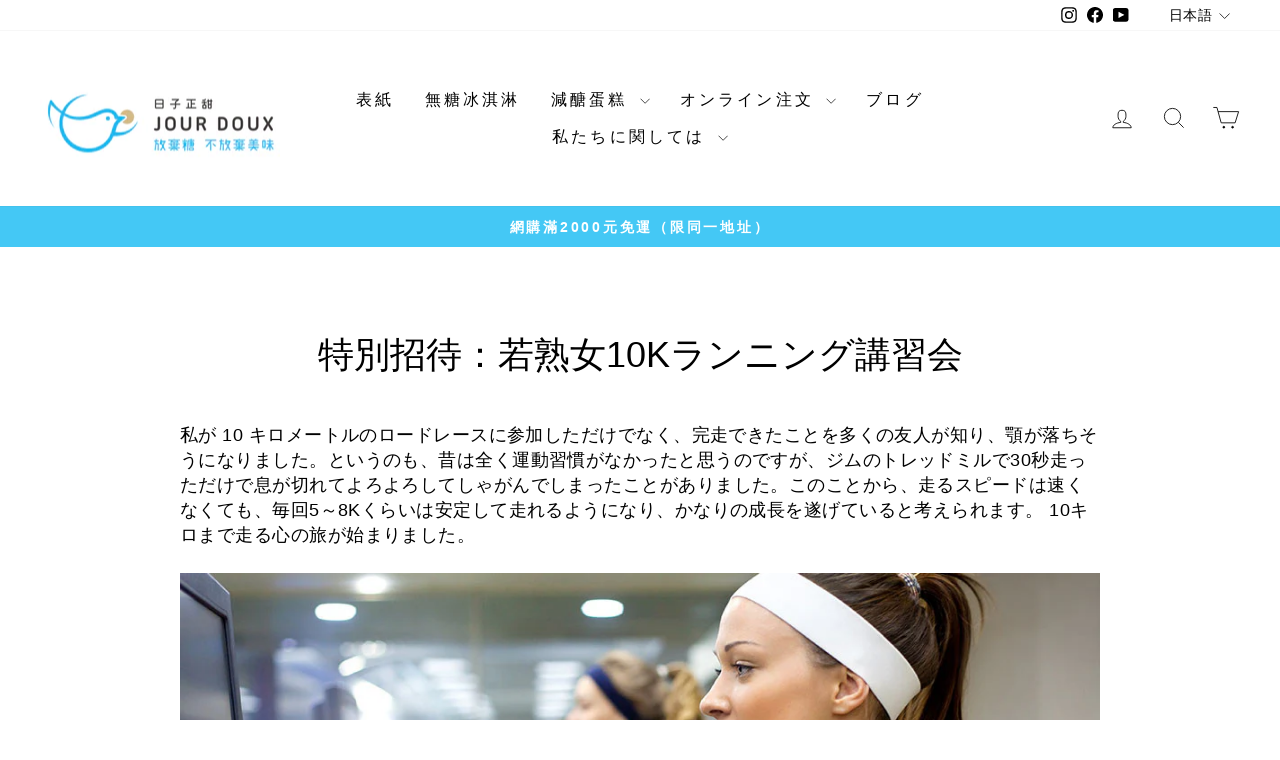

--- FILE ---
content_type: text/html; charset=utf-8
request_url: https://jourdoux.com/ja/blogs/blog-1/10k
body_size: 24071
content:
<!doctype html>
<html class="no-js" lang="ja" dir="ltr">
<head>
  <meta charset="utf-8">
  <meta http-equiv="X-UA-Compatible" content="IE=edge,chrome=1">
  <meta name="viewport" content="width=device-width,initial-scale=1">
  <meta name="theme-color" content="#111111">
  <link rel="canonical" href="https://jourdoux.com/ja/blogs/blog-1/10k">
  <link rel="preconnect" href="https://cdn.shopify.com" crossorigin>
  <link rel="preconnect" href="https://fonts.shopifycdn.com" crossorigin>
  <link rel="dns-prefetch" href="https://productreviews.shopifycdn.com">
  <link rel="dns-prefetch" href="https://ajax.googleapis.com">
  <link rel="dns-prefetch" href="https://maps.googleapis.com">
  <link rel="dns-prefetch" href="https://maps.gstatic.com"><title>特別招待：若熟女10Kランニング講習会
&ndash; 日子正甜
</title>
<meta name="description" content="10K、女性、中年、ハートビート、心臓、呼吸、トレーニング、フィットネス、女性、習慣、ランニング、運動、ジョギング、熟女、スリミング、体力、C25K、"><meta property="og:site_name" content="日子正甜">
  <meta property="og:url" content="https://jourdoux.com/ja/blogs/blog-1/10k">
  <meta property="og:title" content="特別招待：若熟女10Kランニング講習会">
  <meta property="og:type" content="article">
  <meta property="og:description" content="私が 10 キロメートルのロードレースに参加しただけでなく、完走できたことを多くの友人が知り、顎が落ちそうになりました。というのも、昔は全く運動習慣がなかったと思うのですが、ジムのトレッドミルで30秒走っただけで息が切れてよろよろしてしゃがんでしまったことがありました。"><meta property="og:image" content="http://jourdoux.com/cdn/shop/articles/woman_treadmill-1024.jpg?v=1487262056">
    <meta property="og:image:secure_url" content="https://jourdoux.com/cdn/shop/articles/woman_treadmill-1024.jpg?v=1487262056">
    <meta property="og:image:width" content="1024">
    <meta property="og:image:height" content="683"><meta name="twitter:site" content="@">
  <meta name="twitter:card" content="summary_large_image">
  <meta name="twitter:title" content="特別招待：若熟女10Kランニング講習会">
  <meta name="twitter:description" content="私が 10 キロメートルのロードレースに参加しただけでなく、完走できたことを多くの友人が知り、顎が落ちそうになりました。というのも、昔は全く運動習慣がなかったと思うのですが、ジムのトレッドミルで30秒走っただけで息が切れてよろよろしてしゃがんでしまったことがありました。">
<style data-shopify>
  

  
  
  
</style><link href="//jourdoux.com/cdn/shop/t/21/assets/theme.css?v=114080401782448315331745917668" rel="stylesheet" type="text/css" media="all" />
<style data-shopify>:root {
    --typeHeaderPrimary: "system_ui";
    --typeHeaderFallback: -apple-system, 'Segoe UI', Roboto, 'Helvetica Neue', 'Noto Sans', 'Liberation Sans', Arial, sans-serif, 'Apple Color Emoji', 'Segoe UI Emoji', 'Segoe UI Symbol', 'Noto Color Emoji';
    --typeHeaderSize: 36px;
    --typeHeaderWeight: 400;
    --typeHeaderLineHeight: 1;
    --typeHeaderSpacing: 0.0em;

    --typeBasePrimary:"system_ui";
    --typeBaseFallback:-apple-system, 'Segoe UI', Roboto, 'Helvetica Neue', 'Noto Sans', 'Liberation Sans', Arial, sans-serif, 'Apple Color Emoji', 'Segoe UI Emoji', 'Segoe UI Symbol', 'Noto Color Emoji';
    --typeBaseSize: 18px;
    --typeBaseWeight: 400;
    --typeBaseSpacing: 0.025em;
    --typeBaseLineHeight: 1.4;
    --typeBaselineHeightMinus01: 1.3;

    --typeCollectionTitle: 20px;

    --iconWeight: 2px;
    --iconLinecaps: miter;

    
        --buttonRadius: 0;
    

    --colorGridOverlayOpacity: 0.1;
    --colorAnnouncement: #44c8f5;
    --colorAnnouncementText: #ffffff;

    --colorBody: #ffffff;
    --colorBodyAlpha05: rgba(255, 255, 255, 0.05);
    --colorBodyDim: #f2f2f2;
    --colorBodyLightDim: #fafafa;
    --colorBodyMediumDim: #f5f5f5;


    --colorBorder: #e8e8e1;

    --colorBtnPrimary: #111111;
    --colorBtnPrimaryLight: #2b2b2b;
    --colorBtnPrimaryDim: #040404;
    --colorBtnPrimaryText: #ffffff;

    --colorCartDot: #ff4f33;

    --colorDrawers: #ffffff;
    --colorDrawersDim: #f2f2f2;
    --colorDrawerBorder: #e8e8e1;
    --colorDrawerText: #000000;
    --colorDrawerTextDark: #000000;
    --colorDrawerButton: #111111;
    --colorDrawerButtonText: #ffffff;

    --colorFooter: #ffffff;
    --colorFooterText: #000000;
    --colorFooterTextAlpha01: #000000;

    --colorGridOverlay: #000000;
    --colorGridOverlayOpacity: 0.1;

    --colorHeaderTextAlpha01: rgba(0, 0, 0, 0.1);

    --colorHeroText: #ffffff;

    --colorSmallImageBg: #ffffff;
    --colorLargeImageBg: #0f0f0f;

    --colorImageOverlay: #000000;
    --colorImageOverlayOpacity: 0.1;
    --colorImageOverlayTextShadow: 0.2;

    --colorLink: #000000;

    --colorModalBg: rgba(230, 230, 230, 0.6);

    --colorNav: #ffffff;
    --colorNavText: #000000;

    --colorPrice: #1c1d1d;

    --colorSaleTag: #1c1d1d;
    --colorSaleTagText: #ffffff;

    --colorTextBody: #000000;
    --colorTextBodyAlpha015: rgba(0, 0, 0, 0.15);
    --colorTextBodyAlpha005: rgba(0, 0, 0, 0.05);
    --colorTextBodyAlpha008: rgba(0, 0, 0, 0.08);
    --colorTextSavings: #C20000;

    --urlIcoSelect: url(//jourdoux.com/cdn/shop/t/21/assets/ico-select.svg);
    --urlIcoSelectFooter: url(//jourdoux.com/cdn/shop/t/21/assets/ico-select-footer.svg);
    --urlIcoSelectWhite: url(//jourdoux.com/cdn/shop/t/21/assets/ico-select-white.svg);

    --grid-gutter: 17px;
    --drawer-gutter: 20px;

    --sizeChartMargin: 25px 0;
    --sizeChartIconMargin: 5px;

    --newsletterReminderPadding: 40px;

    /*Shop Pay Installments*/
    --color-body-text: #000000;
    --color-body: #ffffff;
    --color-bg: #ffffff;
    }

    .placeholder-content {
    background-image: linear-gradient(100deg, #ffffff 40%, #f7f7f7 63%, #ffffff 79%);
    }</style><script>
    document.documentElement.className = document.documentElement.className.replace('no-js', 'js');

    window.theme = window.theme || {};
    theme.routes = {
      home: "/ja",
      cart: "/ja/cart.js",
      cartPage: "/ja/cart",
      cartAdd: "/ja/cart/add.js",
      cartChange: "/ja/cart/change.js",
      search: "/ja/search",
      predictiveSearch: "/ja/search/suggest"
    };
    theme.strings = {
      soldOut: "在庫切れ",
      unavailable: "在庫切れ",
      inStockLabel: "在庫有ります",
      oneStockLabel: "在庫少量、在庫数量: [count] ",
      otherStockLabel: "在庫少量、在庫数量: [count] ",
      willNotShipUntil: "[date]以降に発送可能",
      willBeInStockAfter: "[date]以降に利用可能になります",
      waitingForStock: "近日公開",
      savePrice: "割引[saved_amount]",
      cartEmpty: "ショッピングカートは空です。",
      cartTermsConfirmation: "チェックアウトに進む前に、このサイトの利用規約に同意する必要があります",
      searchCollections: "シリーズ：",
      searchPages: "ページ",
      searchArticles: "記事：",
      productFrom: "から",
      maxQuantity: "Translation missing: ja.cart.general.max_quantity"
    };
    theme.settings = {
      cartType: "page",
      isCustomerTemplate: false,
      moneyFormat: "${{amount_no_decimals}} ",
      saveType: "dollar",
      productImageSize: "natural",
      productImageCover: false,
      predictiveSearch: true,
      predictiveSearchType: null,
      predictiveSearchVendor: false,
      predictiveSearchPrice: false,
      quickView: true,
      themeName: 'Impulse',
      themeVersion: "7.6.1"
    };
  </script>

  <script>window.performance && window.performance.mark && window.performance.mark('shopify.content_for_header.start');</script><meta name="google-site-verification" content="icz7BcGXvqXHGKU8t2HInFON0Y1TqnyRzX5q1BAJQ2o">
<meta id="shopify-digital-wallet" name="shopify-digital-wallet" content="/10684032/digital_wallets/dialog">
<link rel="alternate" type="application/atom+xml" title="Feed" href="/ja/blogs/blog-1.atom" />
<link rel="alternate" hreflang="x-default" href="https://jourdoux.com/blogs/blog-1/10k">
<link rel="alternate" hreflang="zh-Hant" href="https://jourdoux.com/blogs/blog-1/10k">
<link rel="alternate" hreflang="en" href="https://jourdoux.com/en/blogs/blog-1/10k">
<link rel="alternate" hreflang="ja" href="https://jourdoux.com/ja/blogs/blog-1/10k">
<link rel="alternate" hreflang="zh-Hant-TW" href="https://jourdoux.com/blogs/blog-1/10k">
<script async="async" src="/checkouts/internal/preloads.js?locale=ja-TW"></script>
<script id="shopify-features" type="application/json">{"accessToken":"1e01e2f9f4ccafab5359538579b888a2","betas":["rich-media-storefront-analytics"],"domain":"jourdoux.com","predictiveSearch":false,"shopId":10684032,"locale":"ja"}</script>
<script>var Shopify = Shopify || {};
Shopify.shop = "loto-nourishing.myshopify.com";
Shopify.locale = "ja";
Shopify.currency = {"active":"TWD","rate":"1.0"};
Shopify.country = "TW";
Shopify.theme = {"name":"已更新 Impulse 241231 的副本","id":143956345021,"schema_name":"Impulse","schema_version":"7.6.1","theme_store_id":857,"role":"main"};
Shopify.theme.handle = "null";
Shopify.theme.style = {"id":null,"handle":null};
Shopify.cdnHost = "jourdoux.com/cdn";
Shopify.routes = Shopify.routes || {};
Shopify.routes.root = "/ja/";</script>
<script type="module">!function(o){(o.Shopify=o.Shopify||{}).modules=!0}(window);</script>
<script>!function(o){function n(){var o=[];function n(){o.push(Array.prototype.slice.apply(arguments))}return n.q=o,n}var t=o.Shopify=o.Shopify||{};t.loadFeatures=n(),t.autoloadFeatures=n()}(window);</script>
<script id="shop-js-analytics" type="application/json">{"pageType":"article"}</script>
<script defer="defer" async type="module" src="//jourdoux.com/cdn/shopifycloud/shop-js/modules/v2/client.init-shop-cart-sync_Cun6Ba8E.ja.esm.js"></script>
<script defer="defer" async type="module" src="//jourdoux.com/cdn/shopifycloud/shop-js/modules/v2/chunk.common_DGWubyOB.esm.js"></script>
<script type="module">
  await import("//jourdoux.com/cdn/shopifycloud/shop-js/modules/v2/client.init-shop-cart-sync_Cun6Ba8E.ja.esm.js");
await import("//jourdoux.com/cdn/shopifycloud/shop-js/modules/v2/chunk.common_DGWubyOB.esm.js");

  window.Shopify.SignInWithShop?.initShopCartSync?.({"fedCMEnabled":true,"windoidEnabled":true});

</script>
<script id="__st">var __st={"a":10684032,"offset":28800,"reqid":"561702fc-a63d-4c06-b16a-8bd0dea83941-1768730408","pageurl":"jourdoux.com\/ja\/blogs\/blog-1\/10k","s":"articles-147846593","u":"c6e941eeeb4d","p":"article","rtyp":"article","rid":147846593};</script>
<script>window.ShopifyPaypalV4VisibilityTracking = true;</script>
<script id="captcha-bootstrap">!function(){'use strict';const t='contact',e='account',n='new_comment',o=[[t,t],['blogs',n],['comments',n],[t,'customer']],c=[[e,'customer_login'],[e,'guest_login'],[e,'recover_customer_password'],[e,'create_customer']],r=t=>t.map((([t,e])=>`form[action*='/${t}']:not([data-nocaptcha='true']) input[name='form_type'][value='${e}']`)).join(','),a=t=>()=>t?[...document.querySelectorAll(t)].map((t=>t.form)):[];function s(){const t=[...o],e=r(t);return a(e)}const i='password',u='form_key',d=['recaptcha-v3-token','g-recaptcha-response','h-captcha-response',i],f=()=>{try{return window.sessionStorage}catch{return}},m='__shopify_v',_=t=>t.elements[u];function p(t,e,n=!1){try{const o=window.sessionStorage,c=JSON.parse(o.getItem(e)),{data:r}=function(t){const{data:e,action:n}=t;return t[m]||n?{data:e,action:n}:{data:t,action:n}}(c);for(const[e,n]of Object.entries(r))t.elements[e]&&(t.elements[e].value=n);n&&o.removeItem(e)}catch(o){console.error('form repopulation failed',{error:o})}}const l='form_type',E='cptcha';function T(t){t.dataset[E]=!0}const w=window,h=w.document,L='Shopify',v='ce_forms',y='captcha';let A=!1;((t,e)=>{const n=(g='f06e6c50-85a8-45c8-87d0-21a2b65856fe',I='https://cdn.shopify.com/shopifycloud/storefront-forms-hcaptcha/ce_storefront_forms_captcha_hcaptcha.v1.5.2.iife.js',D={infoText:'hCaptchaによる保護',privacyText:'プライバシー',termsText:'利用規約'},(t,e,n)=>{const o=w[L][v],c=o.bindForm;if(c)return c(t,g,e,D).then(n);var r;o.q.push([[t,g,e,D],n]),r=I,A||(h.body.append(Object.assign(h.createElement('script'),{id:'captcha-provider',async:!0,src:r})),A=!0)});var g,I,D;w[L]=w[L]||{},w[L][v]=w[L][v]||{},w[L][v].q=[],w[L][y]=w[L][y]||{},w[L][y].protect=function(t,e){n(t,void 0,e),T(t)},Object.freeze(w[L][y]),function(t,e,n,w,h,L){const[v,y,A,g]=function(t,e,n){const i=e?o:[],u=t?c:[],d=[...i,...u],f=r(d),m=r(i),_=r(d.filter((([t,e])=>n.includes(e))));return[a(f),a(m),a(_),s()]}(w,h,L),I=t=>{const e=t.target;return e instanceof HTMLFormElement?e:e&&e.form},D=t=>v().includes(t);t.addEventListener('submit',(t=>{const e=I(t);if(!e)return;const n=D(e)&&!e.dataset.hcaptchaBound&&!e.dataset.recaptchaBound,o=_(e),c=g().includes(e)&&(!o||!o.value);(n||c)&&t.preventDefault(),c&&!n&&(function(t){try{if(!f())return;!function(t){const e=f();if(!e)return;const n=_(t);if(!n)return;const o=n.value;o&&e.removeItem(o)}(t);const e=Array.from(Array(32),(()=>Math.random().toString(36)[2])).join('');!function(t,e){_(t)||t.append(Object.assign(document.createElement('input'),{type:'hidden',name:u})),t.elements[u].value=e}(t,e),function(t,e){const n=f();if(!n)return;const o=[...t.querySelectorAll(`input[type='${i}']`)].map((({name:t})=>t)),c=[...d,...o],r={};for(const[a,s]of new FormData(t).entries())c.includes(a)||(r[a]=s);n.setItem(e,JSON.stringify({[m]:1,action:t.action,data:r}))}(t,e)}catch(e){console.error('failed to persist form',e)}}(e),e.submit())}));const S=(t,e)=>{t&&!t.dataset[E]&&(n(t,e.some((e=>e===t))),T(t))};for(const o of['focusin','change'])t.addEventListener(o,(t=>{const e=I(t);D(e)&&S(e,y())}));const B=e.get('form_key'),M=e.get(l),P=B&&M;t.addEventListener('DOMContentLoaded',(()=>{const t=y();if(P)for(const e of t)e.elements[l].value===M&&p(e,B);[...new Set([...A(),...v().filter((t=>'true'===t.dataset.shopifyCaptcha))])].forEach((e=>S(e,t)))}))}(h,new URLSearchParams(w.location.search),n,t,e,['guest_login'])})(!0,!0)}();</script>
<script integrity="sha256-4kQ18oKyAcykRKYeNunJcIwy7WH5gtpwJnB7kiuLZ1E=" data-source-attribution="shopify.loadfeatures" defer="defer" src="//jourdoux.com/cdn/shopifycloud/storefront/assets/storefront/load_feature-a0a9edcb.js" crossorigin="anonymous"></script>
<script data-source-attribution="shopify.dynamic_checkout.dynamic.init">var Shopify=Shopify||{};Shopify.PaymentButton=Shopify.PaymentButton||{isStorefrontPortableWallets:!0,init:function(){window.Shopify.PaymentButton.init=function(){};var t=document.createElement("script");t.src="https://jourdoux.com/cdn/shopifycloud/portable-wallets/latest/portable-wallets.ja.js",t.type="module",document.head.appendChild(t)}};
</script>
<script data-source-attribution="shopify.dynamic_checkout.buyer_consent">
  function portableWalletsHideBuyerConsent(e){var t=document.getElementById("shopify-buyer-consent"),n=document.getElementById("shopify-subscription-policy-button");t&&n&&(t.classList.add("hidden"),t.setAttribute("aria-hidden","true"),n.removeEventListener("click",e))}function portableWalletsShowBuyerConsent(e){var t=document.getElementById("shopify-buyer-consent"),n=document.getElementById("shopify-subscription-policy-button");t&&n&&(t.classList.remove("hidden"),t.removeAttribute("aria-hidden"),n.addEventListener("click",e))}window.Shopify?.PaymentButton&&(window.Shopify.PaymentButton.hideBuyerConsent=portableWalletsHideBuyerConsent,window.Shopify.PaymentButton.showBuyerConsent=portableWalletsShowBuyerConsent);
</script>
<script data-source-attribution="shopify.dynamic_checkout.cart.bootstrap">document.addEventListener("DOMContentLoaded",(function(){function t(){return document.querySelector("shopify-accelerated-checkout-cart, shopify-accelerated-checkout")}if(t())Shopify.PaymentButton.init();else{new MutationObserver((function(e,n){t()&&(Shopify.PaymentButton.init(),n.disconnect())})).observe(document.body,{childList:!0,subtree:!0})}}));
</script>

<script>window.performance && window.performance.mark && window.performance.mark('shopify.content_for_header.end');</script>

  <script src="//jourdoux.com/cdn/shop/t/21/assets/vendor-scripts-v11.js" defer="defer"></script><script src="//jourdoux.com/cdn/shop/t/21/assets/theme.js?v=104180769944361832221745917638" defer="defer"></script>
<link href="https://monorail-edge.shopifysvc.com" rel="dns-prefetch">
<script>(function(){if ("sendBeacon" in navigator && "performance" in window) {try {var session_token_from_headers = performance.getEntriesByType('navigation')[0].serverTiming.find(x => x.name == '_s').description;} catch {var session_token_from_headers = undefined;}var session_cookie_matches = document.cookie.match(/_shopify_s=([^;]*)/);var session_token_from_cookie = session_cookie_matches && session_cookie_matches.length === 2 ? session_cookie_matches[1] : "";var session_token = session_token_from_headers || session_token_from_cookie || "";function handle_abandonment_event(e) {var entries = performance.getEntries().filter(function(entry) {return /monorail-edge.shopifysvc.com/.test(entry.name);});if (!window.abandonment_tracked && entries.length === 0) {window.abandonment_tracked = true;var currentMs = Date.now();var navigation_start = performance.timing.navigationStart;var payload = {shop_id: 10684032,url: window.location.href,navigation_start,duration: currentMs - navigation_start,session_token,page_type: "article"};window.navigator.sendBeacon("https://monorail-edge.shopifysvc.com/v1/produce", JSON.stringify({schema_id: "online_store_buyer_site_abandonment/1.1",payload: payload,metadata: {event_created_at_ms: currentMs,event_sent_at_ms: currentMs}}));}}window.addEventListener('pagehide', handle_abandonment_event);}}());</script>
<script id="web-pixels-manager-setup">(function e(e,d,r,n,o){if(void 0===o&&(o={}),!Boolean(null===(a=null===(i=window.Shopify)||void 0===i?void 0:i.analytics)||void 0===a?void 0:a.replayQueue)){var i,a;window.Shopify=window.Shopify||{};var t=window.Shopify;t.analytics=t.analytics||{};var s=t.analytics;s.replayQueue=[],s.publish=function(e,d,r){return s.replayQueue.push([e,d,r]),!0};try{self.performance.mark("wpm:start")}catch(e){}var l=function(){var e={modern:/Edge?\/(1{2}[4-9]|1[2-9]\d|[2-9]\d{2}|\d{4,})\.\d+(\.\d+|)|Firefox\/(1{2}[4-9]|1[2-9]\d|[2-9]\d{2}|\d{4,})\.\d+(\.\d+|)|Chrom(ium|e)\/(9{2}|\d{3,})\.\d+(\.\d+|)|(Maci|X1{2}).+ Version\/(15\.\d+|(1[6-9]|[2-9]\d|\d{3,})\.\d+)([,.]\d+|)( \(\w+\)|)( Mobile\/\w+|) Safari\/|Chrome.+OPR\/(9{2}|\d{3,})\.\d+\.\d+|(CPU[ +]OS|iPhone[ +]OS|CPU[ +]iPhone|CPU IPhone OS|CPU iPad OS)[ +]+(15[._]\d+|(1[6-9]|[2-9]\d|\d{3,})[._]\d+)([._]\d+|)|Android:?[ /-](13[3-9]|1[4-9]\d|[2-9]\d{2}|\d{4,})(\.\d+|)(\.\d+|)|Android.+Firefox\/(13[5-9]|1[4-9]\d|[2-9]\d{2}|\d{4,})\.\d+(\.\d+|)|Android.+Chrom(ium|e)\/(13[3-9]|1[4-9]\d|[2-9]\d{2}|\d{4,})\.\d+(\.\d+|)|SamsungBrowser\/([2-9]\d|\d{3,})\.\d+/,legacy:/Edge?\/(1[6-9]|[2-9]\d|\d{3,})\.\d+(\.\d+|)|Firefox\/(5[4-9]|[6-9]\d|\d{3,})\.\d+(\.\d+|)|Chrom(ium|e)\/(5[1-9]|[6-9]\d|\d{3,})\.\d+(\.\d+|)([\d.]+$|.*Safari\/(?![\d.]+ Edge\/[\d.]+$))|(Maci|X1{2}).+ Version\/(10\.\d+|(1[1-9]|[2-9]\d|\d{3,})\.\d+)([,.]\d+|)( \(\w+\)|)( Mobile\/\w+|) Safari\/|Chrome.+OPR\/(3[89]|[4-9]\d|\d{3,})\.\d+\.\d+|(CPU[ +]OS|iPhone[ +]OS|CPU[ +]iPhone|CPU IPhone OS|CPU iPad OS)[ +]+(10[._]\d+|(1[1-9]|[2-9]\d|\d{3,})[._]\d+)([._]\d+|)|Android:?[ /-](13[3-9]|1[4-9]\d|[2-9]\d{2}|\d{4,})(\.\d+|)(\.\d+|)|Mobile Safari.+OPR\/([89]\d|\d{3,})\.\d+\.\d+|Android.+Firefox\/(13[5-9]|1[4-9]\d|[2-9]\d{2}|\d{4,})\.\d+(\.\d+|)|Android.+Chrom(ium|e)\/(13[3-9]|1[4-9]\d|[2-9]\d{2}|\d{4,})\.\d+(\.\d+|)|Android.+(UC? ?Browser|UCWEB|U3)[ /]?(15\.([5-9]|\d{2,})|(1[6-9]|[2-9]\d|\d{3,})\.\d+)\.\d+|SamsungBrowser\/(5\.\d+|([6-9]|\d{2,})\.\d+)|Android.+MQ{2}Browser\/(14(\.(9|\d{2,})|)|(1[5-9]|[2-9]\d|\d{3,})(\.\d+|))(\.\d+|)|K[Aa][Ii]OS\/(3\.\d+|([4-9]|\d{2,})\.\d+)(\.\d+|)/},d=e.modern,r=e.legacy,n=navigator.userAgent;return n.match(d)?"modern":n.match(r)?"legacy":"unknown"}(),u="modern"===l?"modern":"legacy",c=(null!=n?n:{modern:"",legacy:""})[u],f=function(e){return[e.baseUrl,"/wpm","/b",e.hashVersion,"modern"===e.buildTarget?"m":"l",".js"].join("")}({baseUrl:d,hashVersion:r,buildTarget:u}),m=function(e){var d=e.version,r=e.bundleTarget,n=e.surface,o=e.pageUrl,i=e.monorailEndpoint;return{emit:function(e){var a=e.status,t=e.errorMsg,s=(new Date).getTime(),l=JSON.stringify({metadata:{event_sent_at_ms:s},events:[{schema_id:"web_pixels_manager_load/3.1",payload:{version:d,bundle_target:r,page_url:o,status:a,surface:n,error_msg:t},metadata:{event_created_at_ms:s}}]});if(!i)return console&&console.warn&&console.warn("[Web Pixels Manager] No Monorail endpoint provided, skipping logging."),!1;try{return self.navigator.sendBeacon.bind(self.navigator)(i,l)}catch(e){}var u=new XMLHttpRequest;try{return u.open("POST",i,!0),u.setRequestHeader("Content-Type","text/plain"),u.send(l),!0}catch(e){return console&&console.warn&&console.warn("[Web Pixels Manager] Got an unhandled error while logging to Monorail."),!1}}}}({version:r,bundleTarget:l,surface:e.surface,pageUrl:self.location.href,monorailEndpoint:e.monorailEndpoint});try{o.browserTarget=l,function(e){var d=e.src,r=e.async,n=void 0===r||r,o=e.onload,i=e.onerror,a=e.sri,t=e.scriptDataAttributes,s=void 0===t?{}:t,l=document.createElement("script"),u=document.querySelector("head"),c=document.querySelector("body");if(l.async=n,l.src=d,a&&(l.integrity=a,l.crossOrigin="anonymous"),s)for(var f in s)if(Object.prototype.hasOwnProperty.call(s,f))try{l.dataset[f]=s[f]}catch(e){}if(o&&l.addEventListener("load",o),i&&l.addEventListener("error",i),u)u.appendChild(l);else{if(!c)throw new Error("Did not find a head or body element to append the script");c.appendChild(l)}}({src:f,async:!0,onload:function(){if(!function(){var e,d;return Boolean(null===(d=null===(e=window.Shopify)||void 0===e?void 0:e.analytics)||void 0===d?void 0:d.initialized)}()){var d=window.webPixelsManager.init(e)||void 0;if(d){var r=window.Shopify.analytics;r.replayQueue.forEach((function(e){var r=e[0],n=e[1],o=e[2];d.publishCustomEvent(r,n,o)})),r.replayQueue=[],r.publish=d.publishCustomEvent,r.visitor=d.visitor,r.initialized=!0}}},onerror:function(){return m.emit({status:"failed",errorMsg:"".concat(f," has failed to load")})},sri:function(e){var d=/^sha384-[A-Za-z0-9+/=]+$/;return"string"==typeof e&&d.test(e)}(c)?c:"",scriptDataAttributes:o}),m.emit({status:"loading"})}catch(e){m.emit({status:"failed",errorMsg:(null==e?void 0:e.message)||"Unknown error"})}}})({shopId: 10684032,storefrontBaseUrl: "https://jourdoux.com",extensionsBaseUrl: "https://extensions.shopifycdn.com/cdn/shopifycloud/web-pixels-manager",monorailEndpoint: "https://monorail-edge.shopifysvc.com/unstable/produce_batch",surface: "storefront-renderer",enabledBetaFlags: ["2dca8a86"],webPixelsConfigList: [{"id":"530186429","configuration":"{\"config\":\"{\\\"pixel_id\\\":\\\"G-QYT0EQ042R\\\",\\\"target_country\\\":\\\"TW\\\",\\\"gtag_events\\\":[{\\\"type\\\":\\\"begin_checkout\\\",\\\"action_label\\\":[\\\"G-QYT0EQ042R\\\",\\\"AW-10926234282\\\/zRvsCN_86LwYEKq1hNoo\\\"]},{\\\"type\\\":\\\"search\\\",\\\"action_label\\\":[\\\"G-QYT0EQ042R\\\",\\\"AW-10926234282\\\/62yiCNn86LwYEKq1hNoo\\\"]},{\\\"type\\\":\\\"view_item\\\",\\\"action_label\\\":[\\\"G-QYT0EQ042R\\\",\\\"AW-10926234282\\\/krDjCNb86LwYEKq1hNoo\\\",\\\"MC-ZTFPR1QH15\\\"]},{\\\"type\\\":\\\"purchase\\\",\\\"action_label\\\":[\\\"G-QYT0EQ042R\\\",\\\"AW-10926234282\\\/JVJJCND86LwYEKq1hNoo\\\",\\\"MC-ZTFPR1QH15\\\"]},{\\\"type\\\":\\\"page_view\\\",\\\"action_label\\\":[\\\"G-QYT0EQ042R\\\",\\\"AW-10926234282\\\/NpofCNP86LwYEKq1hNoo\\\",\\\"MC-ZTFPR1QH15\\\"]},{\\\"type\\\":\\\"add_payment_info\\\",\\\"action_label\\\":[\\\"G-QYT0EQ042R\\\",\\\"AW-10926234282\\\/kP-JCOL86LwYEKq1hNoo\\\"]},{\\\"type\\\":\\\"add_to_cart\\\",\\\"action_label\\\":[\\\"G-QYT0EQ042R\\\",\\\"AW-10926234282\\\/-g78CNz86LwYEKq1hNoo\\\"]}],\\\"enable_monitoring_mode\\\":false}\"}","eventPayloadVersion":"v1","runtimeContext":"OPEN","scriptVersion":"b2a88bafab3e21179ed38636efcd8a93","type":"APP","apiClientId":1780363,"privacyPurposes":[],"dataSharingAdjustments":{"protectedCustomerApprovalScopes":["read_customer_address","read_customer_email","read_customer_name","read_customer_personal_data","read_customer_phone"]}},{"id":"180224189","configuration":"{\"pixel_id\":\"197317862108174\",\"pixel_type\":\"facebook_pixel\",\"metaapp_system_user_token\":\"-\"}","eventPayloadVersion":"v1","runtimeContext":"OPEN","scriptVersion":"ca16bc87fe92b6042fbaa3acc2fbdaa6","type":"APP","apiClientId":2329312,"privacyPurposes":["ANALYTICS","MARKETING","SALE_OF_DATA"],"dataSharingAdjustments":{"protectedCustomerApprovalScopes":["read_customer_address","read_customer_email","read_customer_name","read_customer_personal_data","read_customer_phone"]}},{"id":"62816445","eventPayloadVersion":"v1","runtimeContext":"LAX","scriptVersion":"1","type":"CUSTOM","privacyPurposes":["MARKETING"],"name":"Meta pixel (migrated)"},{"id":"shopify-app-pixel","configuration":"{}","eventPayloadVersion":"v1","runtimeContext":"STRICT","scriptVersion":"0450","apiClientId":"shopify-pixel","type":"APP","privacyPurposes":["ANALYTICS","MARKETING"]},{"id":"shopify-custom-pixel","eventPayloadVersion":"v1","runtimeContext":"LAX","scriptVersion":"0450","apiClientId":"shopify-pixel","type":"CUSTOM","privacyPurposes":["ANALYTICS","MARKETING"]}],isMerchantRequest: false,initData: {"shop":{"name":"日子正甜","paymentSettings":{"currencyCode":"TWD"},"myshopifyDomain":"loto-nourishing.myshopify.com","countryCode":"TW","storefrontUrl":"https:\/\/jourdoux.com\/ja"},"customer":null,"cart":null,"checkout":null,"productVariants":[],"purchasingCompany":null},},"https://jourdoux.com/cdn","fcfee988w5aeb613cpc8e4bc33m6693e112",{"modern":"","legacy":""},{"shopId":"10684032","storefrontBaseUrl":"https:\/\/jourdoux.com","extensionBaseUrl":"https:\/\/extensions.shopifycdn.com\/cdn\/shopifycloud\/web-pixels-manager","surface":"storefront-renderer","enabledBetaFlags":"[\"2dca8a86\"]","isMerchantRequest":"false","hashVersion":"fcfee988w5aeb613cpc8e4bc33m6693e112","publish":"custom","events":"[[\"page_viewed\",{}]]"});</script><script>
  window.ShopifyAnalytics = window.ShopifyAnalytics || {};
  window.ShopifyAnalytics.meta = window.ShopifyAnalytics.meta || {};
  window.ShopifyAnalytics.meta.currency = 'TWD';
  var meta = {"page":{"pageType":"article","resourceType":"article","resourceId":147846593,"requestId":"561702fc-a63d-4c06-b16a-8bd0dea83941-1768730408"}};
  for (var attr in meta) {
    window.ShopifyAnalytics.meta[attr] = meta[attr];
  }
</script>
<script class="analytics">
  (function () {
    var customDocumentWrite = function(content) {
      var jquery = null;

      if (window.jQuery) {
        jquery = window.jQuery;
      } else if (window.Checkout && window.Checkout.$) {
        jquery = window.Checkout.$;
      }

      if (jquery) {
        jquery('body').append(content);
      }
    };

    var hasLoggedConversion = function(token) {
      if (token) {
        return document.cookie.indexOf('loggedConversion=' + token) !== -1;
      }
      return false;
    }

    var setCookieIfConversion = function(token) {
      if (token) {
        var twoMonthsFromNow = new Date(Date.now());
        twoMonthsFromNow.setMonth(twoMonthsFromNow.getMonth() + 2);

        document.cookie = 'loggedConversion=' + token + '; expires=' + twoMonthsFromNow;
      }
    }

    var trekkie = window.ShopifyAnalytics.lib = window.trekkie = window.trekkie || [];
    if (trekkie.integrations) {
      return;
    }
    trekkie.methods = [
      'identify',
      'page',
      'ready',
      'track',
      'trackForm',
      'trackLink'
    ];
    trekkie.factory = function(method) {
      return function() {
        var args = Array.prototype.slice.call(arguments);
        args.unshift(method);
        trekkie.push(args);
        return trekkie;
      };
    };
    for (var i = 0; i < trekkie.methods.length; i++) {
      var key = trekkie.methods[i];
      trekkie[key] = trekkie.factory(key);
    }
    trekkie.load = function(config) {
      trekkie.config = config || {};
      trekkie.config.initialDocumentCookie = document.cookie;
      var first = document.getElementsByTagName('script')[0];
      var script = document.createElement('script');
      script.type = 'text/javascript';
      script.onerror = function(e) {
        var scriptFallback = document.createElement('script');
        scriptFallback.type = 'text/javascript';
        scriptFallback.onerror = function(error) {
                var Monorail = {
      produce: function produce(monorailDomain, schemaId, payload) {
        var currentMs = new Date().getTime();
        var event = {
          schema_id: schemaId,
          payload: payload,
          metadata: {
            event_created_at_ms: currentMs,
            event_sent_at_ms: currentMs
          }
        };
        return Monorail.sendRequest("https://" + monorailDomain + "/v1/produce", JSON.stringify(event));
      },
      sendRequest: function sendRequest(endpointUrl, payload) {
        // Try the sendBeacon API
        if (window && window.navigator && typeof window.navigator.sendBeacon === 'function' && typeof window.Blob === 'function' && !Monorail.isIos12()) {
          var blobData = new window.Blob([payload], {
            type: 'text/plain'
          });

          if (window.navigator.sendBeacon(endpointUrl, blobData)) {
            return true;
          } // sendBeacon was not successful

        } // XHR beacon

        var xhr = new XMLHttpRequest();

        try {
          xhr.open('POST', endpointUrl);
          xhr.setRequestHeader('Content-Type', 'text/plain');
          xhr.send(payload);
        } catch (e) {
          console.log(e);
        }

        return false;
      },
      isIos12: function isIos12() {
        return window.navigator.userAgent.lastIndexOf('iPhone; CPU iPhone OS 12_') !== -1 || window.navigator.userAgent.lastIndexOf('iPad; CPU OS 12_') !== -1;
      }
    };
    Monorail.produce('monorail-edge.shopifysvc.com',
      'trekkie_storefront_load_errors/1.1',
      {shop_id: 10684032,
      theme_id: 143956345021,
      app_name: "storefront",
      context_url: window.location.href,
      source_url: "//jourdoux.com/cdn/s/trekkie.storefront.cd680fe47e6c39ca5d5df5f0a32d569bc48c0f27.min.js"});

        };
        scriptFallback.async = true;
        scriptFallback.src = '//jourdoux.com/cdn/s/trekkie.storefront.cd680fe47e6c39ca5d5df5f0a32d569bc48c0f27.min.js';
        first.parentNode.insertBefore(scriptFallback, first);
      };
      script.async = true;
      script.src = '//jourdoux.com/cdn/s/trekkie.storefront.cd680fe47e6c39ca5d5df5f0a32d569bc48c0f27.min.js';
      first.parentNode.insertBefore(script, first);
    };
    trekkie.load(
      {"Trekkie":{"appName":"storefront","development":false,"defaultAttributes":{"shopId":10684032,"isMerchantRequest":null,"themeId":143956345021,"themeCityHash":"11281896882015420316","contentLanguage":"ja","currency":"TWD","eventMetadataId":"aad64adc-bb8d-4276-9675-e577de0962ce"},"isServerSideCookieWritingEnabled":true,"monorailRegion":"shop_domain","enabledBetaFlags":["65f19447"]},"Session Attribution":{},"S2S":{"facebookCapiEnabled":true,"source":"trekkie-storefront-renderer","apiClientId":580111}}
    );

    var loaded = false;
    trekkie.ready(function() {
      if (loaded) return;
      loaded = true;

      window.ShopifyAnalytics.lib = window.trekkie;

      var originalDocumentWrite = document.write;
      document.write = customDocumentWrite;
      try { window.ShopifyAnalytics.merchantGoogleAnalytics.call(this); } catch(error) {};
      document.write = originalDocumentWrite;

      window.ShopifyAnalytics.lib.page(null,{"pageType":"article","resourceType":"article","resourceId":147846593,"requestId":"561702fc-a63d-4c06-b16a-8bd0dea83941-1768730408","shopifyEmitted":true});

      var match = window.location.pathname.match(/checkouts\/(.+)\/(thank_you|post_purchase)/)
      var token = match? match[1]: undefined;
      if (!hasLoggedConversion(token)) {
        setCookieIfConversion(token);
        
      }
    });


        var eventsListenerScript = document.createElement('script');
        eventsListenerScript.async = true;
        eventsListenerScript.src = "//jourdoux.com/cdn/shopifycloud/storefront/assets/shop_events_listener-3da45d37.js";
        document.getElementsByTagName('head')[0].appendChild(eventsListenerScript);

})();</script>
  <script>
  if (!window.ga || (window.ga && typeof window.ga !== 'function')) {
    window.ga = function ga() {
      (window.ga.q = window.ga.q || []).push(arguments);
      if (window.Shopify && window.Shopify.analytics && typeof window.Shopify.analytics.publish === 'function') {
        window.Shopify.analytics.publish("ga_stub_called", {}, {sendTo: "google_osp_migration"});
      }
      console.error("Shopify's Google Analytics stub called with:", Array.from(arguments), "\nSee https://help.shopify.com/manual/promoting-marketing/pixels/pixel-migration#google for more information.");
    };
    if (window.Shopify && window.Shopify.analytics && typeof window.Shopify.analytics.publish === 'function') {
      window.Shopify.analytics.publish("ga_stub_initialized", {}, {sendTo: "google_osp_migration"});
    }
  }
</script>
<script
  defer
  src="https://jourdoux.com/cdn/shopifycloud/perf-kit/shopify-perf-kit-3.0.4.min.js"
  data-application="storefront-renderer"
  data-shop-id="10684032"
  data-render-region="gcp-us-central1"
  data-page-type="article"
  data-theme-instance-id="143956345021"
  data-theme-name="Impulse"
  data-theme-version="7.6.1"
  data-monorail-region="shop_domain"
  data-resource-timing-sampling-rate="10"
  data-shs="true"
  data-shs-beacon="true"
  data-shs-export-with-fetch="true"
  data-shs-logs-sample-rate="1"
  data-shs-beacon-endpoint="https://jourdoux.com/api/collect"
></script>
</head>

<body class="template-article" data-center-text="false" data-button_style="square" data-type_header_capitalize="true" data-type_headers_align_text="true" data-type_product_capitalize="true" data-swatch_style="round" >

  <a class="in-page-link visually-hidden skip-link" href="#MainContent">コンテンツにスキップ</a>

  <div id="PageContainer" class="page-container">
    <div class="transition-body"><!-- BEGIN sections: header-group -->
<div id="shopify-section-sections--18309347737789__header" class="shopify-section shopify-section-group-header-group">

<div id="NavDrawer" class="drawer drawer--right">
  <div class="drawer__contents">
    <div class="drawer__fixed-header">
      <div class="drawer__header appear-animation appear-delay-1">
        <div class="h2 drawer__title"></div>
        <div class="drawer__close">
          <button type="button" class="drawer__close-button js-drawer-close">
            <svg aria-hidden="true" focusable="false" role="presentation" class="icon icon-close" viewBox="0 0 64 64"><title>icon-X</title><path d="m19 17.61 27.12 27.13m0-27.12L19 44.74"/></svg>
            <span class="icon__fallback-text">メニューを閉じる</span>
          </button>
        </div>
      </div>
    </div>
    <div class="drawer__scrollable">
      <ul class="mobile-nav" role="navigation" aria-label="Primary"><li class="mobile-nav__item appear-animation appear-delay-2"><a href="/ja" class="mobile-nav__link mobile-nav__link--top-level">表紙</a></li><li class="mobile-nav__item appear-animation appear-delay-3"><a href="/ja/collections/gelatos/gelato" class="mobile-nav__link mobile-nav__link--top-level">無糖冰淇淋</a></li><li class="mobile-nav__item appear-animation appear-delay-4"><div class="mobile-nav__has-sublist"><a href="/ja/collections"
                    class="mobile-nav__link mobile-nav__link--top-level"
                    id="Label-ja-collections3"
                    >
                    減醣蛋糕
                  </a>
                  <div class="mobile-nav__toggle">
                    <button type="button"
                      aria-controls="Linklist-ja-collections3"
                      aria-labelledby="Label-ja-collections3"
                      class="collapsible-trigger collapsible--auto-height"><span class="collapsible-trigger__icon collapsible-trigger__icon--open" role="presentation">
  <svg aria-hidden="true" focusable="false" role="presentation" class="icon icon--wide icon-chevron-down" viewBox="0 0 28 16"><path d="m1.57 1.59 12.76 12.77L27.1 1.59" stroke-width="2" stroke="#000" fill="none"/></svg>
</span>
</button>
                  </div></div><div id="Linklist-ja-collections3"
                class="mobile-nav__sublist collapsible-content collapsible-content--all"
                >
                <div class="collapsible-content__inner">
                  <ul class="mobile-nav__sublist"><li class="mobile-nav__item">
                        <div class="mobile-nav__child-item"><a href="/ja/collections/smart-collection-4"
                              class="mobile-nav__link"
                              id="Sublabel-ja-collections-smart-collection-41"
                              >
                              冰淇淋蛋糕
                            </a></div></li><li class="mobile-nav__item">
                        <div class="mobile-nav__child-item"><a href="/ja/collections/keto/keto"
                              class="mobile-nav__link"
                              id="Sublabel-ja-collections-keto-keto2"
                              >
                              生酮蛋糕
                            </a></div></li><li class="mobile-nav__item">
                        <div class="mobile-nav__child-item"><a href="/ja/collections/no-sugar"
                              class="mobile-nav__link"
                              id="Sublabel-ja-collections-no-sugar3"
                              >
                              含澱粉無糖蛋糕
                            </a></div></li><li class="mobile-nav__item">
                        <div class="mobile-nav__child-item"><a href="/ja/collections/smart-collection-3"
                              class="mobile-nav__link"
                              id="Sublabel-ja-collections-smart-collection-34"
                              >
                              純素蛋糕
                            </a></div></li><li class="mobile-nav__item">
                        <div class="mobile-nav__child-item"><a href="/ja/collections/smart-collection"
                              class="mobile-nav__link"
                              id="Sublabel-ja-collections-smart-collection5"
                              >
                              無麩質蛋糕
                            </a></div></li><li class="mobile-nav__item">
                        <div class="mobile-nav__child-item"><a href="/ja/collections/smart-collection-2"
                              class="mobile-nav__link"
                              id="Sublabel-ja-collections-smart-collection-26"
                              >
                              不含乳製品蛋糕
                            </a></div></li></ul>
                </div>
              </div></li><li class="mobile-nav__item appear-animation appear-delay-5"><div class="mobile-nav__has-sublist"><a href="/ja/collections"
                    class="mobile-nav__link mobile-nav__link--top-level"
                    id="Label-ja-collections4"
                    >
                    オンライン注文
                  </a>
                  <div class="mobile-nav__toggle">
                    <button type="button"
                      aria-controls="Linklist-ja-collections4"
                      aria-labelledby="Label-ja-collections4"
                      class="collapsible-trigger collapsible--auto-height"><span class="collapsible-trigger__icon collapsible-trigger__icon--open" role="presentation">
  <svg aria-hidden="true" focusable="false" role="presentation" class="icon icon--wide icon-chevron-down" viewBox="0 0 28 16"><path d="m1.57 1.59 12.76 12.77L27.1 1.59" stroke-width="2" stroke="#000" fill="none"/></svg>
</span>
</button>
                  </div></div><div id="Linklist-ja-collections4"
                class="mobile-nav__sublist collapsible-content collapsible-content--all"
                >
                <div class="collapsible-content__inner">
                  <ul class="mobile-nav__sublist"><li class="mobile-nav__item">
                        <div class="mobile-nav__child-item"><a href="/ja/pages/retail-locations"
                              class="mobile-nav__link"
                              id="Sublabel-ja-pages-retail-locations1"
                              >
                              零售地點
                            </a></div></li><li class="mobile-nav__item">
                        <div class="mobile-nav__child-item"><a href="https://llkmau7xur5fapih-10684032.shopifypreview.com/blogs/blog-1/articles?preview_key=08265c0581fecc18cc7be4086fb53047"
                              class="mobile-nav__link"
                              id="Sublabel-https-llkmau7xur5fapih-10684032-shopifypreview-com-blogs-blog-1-articles-preview_key-08265c0581fecc18cc7be4086fb530472"
                              >
                              無糖冰淇淋有什麼不一樣
                            </a></div></li><li class="mobile-nav__item">
                        <div class="mobile-nav__child-item"><a href="/ja/pages/flavours"
                              class="mobile-nav__link"
                              id="Sublabel-ja-pages-flavours3"
                              >
                              アイスクリームフレーバーのご紹介
                            </a></div></li><li class="mobile-nav__item">
                        <div class="mobile-nav__child-item"><a href="https://jourdoux.com/blogs/blog-1/30-2"
                              class="mobile-nav__link"
                              id="Sublabel-https-jourdoux-com-blogs-blog-1-30-24"
                              >
                              メンバーショッピングゴールド特典プログラム
                            </a></div></li><li class="mobile-nav__item">
                        <div class="mobile-nav__child-item"><a href="/ja/pages/page-5"
                              class="mobile-nav__link"
                              id="Sublabel-ja-pages-page-55"
                              >
                              宅配便と配送に関する注意事項
                            </a></div></li><li class="mobile-nav__item">
                        <div class="mobile-nav__child-item"><a href="/ja/blogs/blog-1/article-118"
                              class="mobile-nav__link"
                              id="Sublabel-ja-blogs-blog-1-article-1186"
                              >
                              最適な注文方法をお選びください
                            </a></div></li><li class="mobile-nav__item">
                        <div class="mobile-nav__child-item"><a href="https://jourdoux.com/blogs/blog-1/article-102"
                              class="mobile-nav__link"
                              id="Sublabel-https-jourdoux-com-blogs-blog-1-article-1027"
                              >
                              イタリアアイスクリームOEM提携
                            </a></div></li></ul>
                </div>
              </div></li><li class="mobile-nav__item appear-animation appear-delay-6"><a href="/ja/blogs/blog-1" class="mobile-nav__link mobile-nav__link--top-level" data-active="true">ブログ</a></li><li class="mobile-nav__item appear-animation appear-delay-7"><div class="mobile-nav__has-sublist"><a href="/ja/pages/aboutus"
                    class="mobile-nav__link mobile-nav__link--top-level"
                    id="Label-ja-pages-aboutus6"
                    >
                    私たちに関しては
                  </a>
                  <div class="mobile-nav__toggle">
                    <button type="button"
                      aria-controls="Linklist-ja-pages-aboutus6"
                      aria-labelledby="Label-ja-pages-aboutus6"
                      class="collapsible-trigger collapsible--auto-height"><span class="collapsible-trigger__icon collapsible-trigger__icon--open" role="presentation">
  <svg aria-hidden="true" focusable="false" role="presentation" class="icon icon--wide icon-chevron-down" viewBox="0 0 28 16"><path d="m1.57 1.59 12.76 12.77L27.1 1.59" stroke-width="2" stroke="#000" fill="none"/></svg>
</span>
</button>
                  </div></div><div id="Linklist-ja-pages-aboutus6"
                class="mobile-nav__sublist collapsible-content collapsible-content--all"
                >
                <div class="collapsible-content__inner">
                  <ul class="mobile-nav__sublist"><li class="mobile-nav__item">
                        <div class="mobile-nav__child-item"><a href="/ja/pages/aboutus"
                              class="mobile-nav__link"
                              id="Sublabel-ja-pages-aboutus1"
                              >
                              關於我們
                            </a></div></li><li class="mobile-nav__item">
                        <div class="mobile-nav__child-item"><a href="/ja/pages/manga"
                              class="mobile-nav__link"
                              id="Sublabel-ja-pages-manga2"
                              >
                              甘い日々はコミック版より
                            </a></div></li><li class="mobile-nav__item">
                        <div class="mobile-nav__child-item"><a href="/ja/pages/about-us"
                              class="mobile-nav__link"
                              id="Sublabel-ja-pages-about-us3"
                              >
                              創業者の言葉
                            </a></div></li><li class="mobile-nav__item">
                        <div class="mobile-nav__child-item"><a href="https://jourdoux.com/blogs/blog-1/faq"
                              class="mobile-nav__link"
                              id="Sublabel-https-jourdoux-com-blogs-blog-1-faq4"
                              >
                              日々は甘い FAQ
                            </a></div></li><li class="mobile-nav__item">
                        <div class="mobile-nav__child-item"><a href="/ja/pages/returns"
                              class="mobile-nav__link"
                              id="Sublabel-ja-pages-returns5"
                              >
                              返品および交換の処理原則
                            </a></div></li><li class="mobile-nav__item">
                        <div class="mobile-nav__child-item"><a href="/ja/pages/disclaimer"
                              class="mobile-nav__link"
                              id="Sublabel-ja-pages-disclaimer6"
                              >
                              免責事項
                            </a></div></li><li class="mobile-nav__item">
                        <div class="mobile-nav__child-item"><a href="/ja/pages/privacy"
                              class="mobile-nav__link"
                              id="Sublabel-ja-pages-privacy7"
                              >
                              個人情報保護方針
                            </a></div></li></ul>
                </div>
              </div></li><li class="mobile-nav__item mobile-nav__item--secondary">
            <div class="grid"><div class="grid__item one-half appear-animation appear-delay-8">
                  <a href="/ja/account" class="mobile-nav__link">ログイン
</a>
                </div></div>
          </li></ul><ul class="mobile-nav__social appear-animation appear-delay-9"><li class="mobile-nav__social-item">
            <a target="_blank" rel="noopener" href="https://www.instagram.com/jourdoux_tw/" title="日子正甜 在 Instagram">
              <svg aria-hidden="true" focusable="false" role="presentation" class="icon icon-instagram" viewBox="0 0 32 32"><title>instagram</title><path fill="#444" d="M16 3.094c4.206 0 4.7.019 6.363.094 1.538.069 2.369.325 2.925.544.738.287 1.262.625 1.813 1.175s.894 1.075 1.175 1.813c.212.556.475 1.387.544 2.925.075 1.662.094 2.156.094 6.363s-.019 4.7-.094 6.363c-.069 1.538-.325 2.369-.544 2.925-.288.738-.625 1.262-1.175 1.813s-1.075.894-1.813 1.175c-.556.212-1.387.475-2.925.544-1.663.075-2.156.094-6.363.094s-4.7-.019-6.363-.094c-1.537-.069-2.369-.325-2.925-.544-.737-.288-1.263-.625-1.813-1.175s-.894-1.075-1.175-1.813c-.212-.556-.475-1.387-.544-2.925-.075-1.663-.094-2.156-.094-6.363s.019-4.7.094-6.363c.069-1.537.325-2.369.544-2.925.287-.737.625-1.263 1.175-1.813s1.075-.894 1.813-1.175c.556-.212 1.388-.475 2.925-.544 1.662-.081 2.156-.094 6.363-.094zm0-2.838c-4.275 0-4.813.019-6.494.094-1.675.075-2.819.344-3.819.731-1.037.4-1.913.944-2.788 1.819S1.486 4.656 1.08 5.688c-.387 1-.656 2.144-.731 3.825-.075 1.675-.094 2.213-.094 6.488s.019 4.813.094 6.494c.075 1.675.344 2.819.731 3.825.4 1.038.944 1.913 1.819 2.788s1.756 1.413 2.788 1.819c1 .387 2.144.656 3.825.731s2.213.094 6.494.094 4.813-.019 6.494-.094c1.675-.075 2.819-.344 3.825-.731 1.038-.4 1.913-.944 2.788-1.819s1.413-1.756 1.819-2.788c.387-1 .656-2.144.731-3.825s.094-2.212.094-6.494-.019-4.813-.094-6.494c-.075-1.675-.344-2.819-.731-3.825-.4-1.038-.944-1.913-1.819-2.788s-1.756-1.413-2.788-1.819c-1-.387-2.144-.656-3.825-.731C20.812.275 20.275.256 16 .256z"/><path fill="#444" d="M16 7.912a8.088 8.088 0 0 0 0 16.175c4.463 0 8.087-3.625 8.087-8.088s-3.625-8.088-8.088-8.088zm0 13.338a5.25 5.25 0 1 1 0-10.5 5.25 5.25 0 1 1 0 10.5zM26.294 7.594a1.887 1.887 0 1 1-3.774.002 1.887 1.887 0 0 1 3.774-.003z"/></svg>
              <span class="icon__fallback-text">Instagram</span>
            </a>
          </li><li class="mobile-nav__social-item">
            <a target="_blank" rel="noopener" href="https://www.facebook.com/jourdoux.tw" title="日子正甜 在 Facebook">
              <svg aria-hidden="true" focusable="false" role="presentation" class="icon icon-facebook" viewBox="0 0 14222 14222"><path d="M14222 7112c0 3549.352-2600.418 6491.344-6000 7024.72V9168h1657l315-2056H8222V5778c0-562 275-1111 1159-1111h897V2917s-814-139-1592-139c-1624 0-2686 984-2686 2767v1567H4194v2056h1806v4968.72C2600.418 13603.344 0 10661.352 0 7112 0 3184.703 3183.703 1 7111 1s7111 3183.703 7111 7111Zm-8222 7025c362 57 733 86 1111 86-377.945 0-749.003-29.485-1111-86.28Zm2222 0v-.28a7107.458 7107.458 0 0 1-167.717 24.267A7407.158 7407.158 0 0 0 8222 14137Zm-167.717 23.987C7745.664 14201.89 7430.797 14223 7111 14223c319.843 0 634.675-21.479 943.283-62.013Z"/></svg>
              <span class="icon__fallback-text">Facebook</span>
            </a>
          </li><li class="mobile-nav__social-item">
            <a target="_blank" rel="noopener" href="https://www.youtube.com/channel/UCQJMNTEmlBOW9pP36uHg0ug" title="日子正甜 在 YouTube">
              <svg aria-hidden="true" focusable="false" role="presentation" class="icon icon-youtube" viewBox="0 0 21 20"><path fill="#444" d="M-.196 15.803q0 1.23.812 2.092t1.977.861h14.946q1.165 0 1.977-.861t.812-2.092V3.909q0-1.23-.82-2.116T17.539.907H2.593q-1.148 0-1.969.886t-.82 2.116v11.894zm7.465-2.149V6.058q0-.115.066-.18.049-.016.082-.016l.082.016 7.153 3.806q.066.066.066.164 0 .066-.066.131l-7.153 3.806q-.033.033-.066.033-.066 0-.098-.033-.066-.066-.066-.131z"/></svg>
              <span class="icon__fallback-text">YouTube</span>
            </a>
          </li></ul>
    </div>
  </div>
</div>
<style>
  .site-nav__link,
  .site-nav__dropdown-link:not(.site-nav__dropdown-link--top-level) {
    font-size: 16px;
  }
  
    .site-nav__link, .mobile-nav__link--top-level {
      text-transform: uppercase;
      letter-spacing: 0.2em;
    }
    .mobile-nav__link--top-level {
      font-size: 1.1em;
    }
  

  

  
.site-header {
      box-shadow: 0 0 1px rgba(0,0,0,0.2);
    }

    .toolbar + .header-sticky-wrapper .site-header {
      border-top: 0;
    }</style>

<div data-section-id="sections--18309347737789__header" data-section-type="header"><div class="toolbar small--hide">
  <div class="page-width">
    <div class="toolbar__content"><div class="toolbar__item">
          <ul class="no-bullets social-icons inline-list toolbar__social"><li>
      <a target="_blank" rel="noopener" href="https://www.instagram.com/jourdoux_tw/" title="日子正甜 在 Instagram">
        <svg aria-hidden="true" focusable="false" role="presentation" class="icon icon-instagram" viewBox="0 0 32 32"><title>instagram</title><path fill="#444" d="M16 3.094c4.206 0 4.7.019 6.363.094 1.538.069 2.369.325 2.925.544.738.287 1.262.625 1.813 1.175s.894 1.075 1.175 1.813c.212.556.475 1.387.544 2.925.075 1.662.094 2.156.094 6.363s-.019 4.7-.094 6.363c-.069 1.538-.325 2.369-.544 2.925-.288.738-.625 1.262-1.175 1.813s-1.075.894-1.813 1.175c-.556.212-1.387.475-2.925.544-1.663.075-2.156.094-6.363.094s-4.7-.019-6.363-.094c-1.537-.069-2.369-.325-2.925-.544-.737-.288-1.263-.625-1.813-1.175s-.894-1.075-1.175-1.813c-.212-.556-.475-1.387-.544-2.925-.075-1.663-.094-2.156-.094-6.363s.019-4.7.094-6.363c.069-1.537.325-2.369.544-2.925.287-.737.625-1.263 1.175-1.813s1.075-.894 1.813-1.175c.556-.212 1.388-.475 2.925-.544 1.662-.081 2.156-.094 6.363-.094zm0-2.838c-4.275 0-4.813.019-6.494.094-1.675.075-2.819.344-3.819.731-1.037.4-1.913.944-2.788 1.819S1.486 4.656 1.08 5.688c-.387 1-.656 2.144-.731 3.825-.075 1.675-.094 2.213-.094 6.488s.019 4.813.094 6.494c.075 1.675.344 2.819.731 3.825.4 1.038.944 1.913 1.819 2.788s1.756 1.413 2.788 1.819c1 .387 2.144.656 3.825.731s2.213.094 6.494.094 4.813-.019 6.494-.094c1.675-.075 2.819-.344 3.825-.731 1.038-.4 1.913-.944 2.788-1.819s1.413-1.756 1.819-2.788c.387-1 .656-2.144.731-3.825s.094-2.212.094-6.494-.019-4.813-.094-6.494c-.075-1.675-.344-2.819-.731-3.825-.4-1.038-.944-1.913-1.819-2.788s-1.756-1.413-2.788-1.819c-1-.387-2.144-.656-3.825-.731C20.812.275 20.275.256 16 .256z"/><path fill="#444" d="M16 7.912a8.088 8.088 0 0 0 0 16.175c4.463 0 8.087-3.625 8.087-8.088s-3.625-8.088-8.088-8.088zm0 13.338a5.25 5.25 0 1 1 0-10.5 5.25 5.25 0 1 1 0 10.5zM26.294 7.594a1.887 1.887 0 1 1-3.774.002 1.887 1.887 0 0 1 3.774-.003z"/></svg>
        <span class="icon__fallback-text">Instagram</span>
      </a>
    </li><li>
      <a target="_blank" rel="noopener" href="https://www.facebook.com/jourdoux.tw" title="日子正甜 在 Facebook">
        <svg aria-hidden="true" focusable="false" role="presentation" class="icon icon-facebook" viewBox="0 0 14222 14222"><path d="M14222 7112c0 3549.352-2600.418 6491.344-6000 7024.72V9168h1657l315-2056H8222V5778c0-562 275-1111 1159-1111h897V2917s-814-139-1592-139c-1624 0-2686 984-2686 2767v1567H4194v2056h1806v4968.72C2600.418 13603.344 0 10661.352 0 7112 0 3184.703 3183.703 1 7111 1s7111 3183.703 7111 7111Zm-8222 7025c362 57 733 86 1111 86-377.945 0-749.003-29.485-1111-86.28Zm2222 0v-.28a7107.458 7107.458 0 0 1-167.717 24.267A7407.158 7407.158 0 0 0 8222 14137Zm-167.717 23.987C7745.664 14201.89 7430.797 14223 7111 14223c319.843 0 634.675-21.479 943.283-62.013Z"/></svg>
        <span class="icon__fallback-text">Facebook</span>
      </a>
    </li><li>
      <a target="_blank" rel="noopener" href="https://www.youtube.com/channel/UCQJMNTEmlBOW9pP36uHg0ug" title="日子正甜 在 YouTube">
        <svg aria-hidden="true" focusable="false" role="presentation" class="icon icon-youtube" viewBox="0 0 21 20"><path fill="#444" d="M-.196 15.803q0 1.23.812 2.092t1.977.861h14.946q1.165 0 1.977-.861t.812-2.092V3.909q0-1.23-.82-2.116T17.539.907H2.593q-1.148 0-1.969.886t-.82 2.116v11.894zm7.465-2.149V6.058q0-.115.066-.18.049-.016.082-.016l.082.016 7.153 3.806q.066.066.066.164 0 .066-.066.131l-7.153 3.806q-.033.033-.066.033-.066 0-.098-.033-.066-.066-.066-.131z"/></svg>
        <span class="icon__fallback-text">YouTube</span>
      </a>
    </li></ul>

        </div><div class="toolbar__item"><form method="post" action="/ja/localization" id="localization_formtoolbar" accept-charset="UTF-8" class="multi-selectors" enctype="multipart/form-data" data-disclosure-form=""><input type="hidden" name="form_type" value="localization" /><input type="hidden" name="utf8" value="✓" /><input type="hidden" name="_method" value="put" /><input type="hidden" name="return_to" value="/ja/blogs/blog-1/10k" /><div class="multi-selectors__item">
      <h2 class="visually-hidden" id="LangHeading-toolbar">
        言語
      </h2>

      <div class="disclosure" data-disclosure-locale>
        <button type="button" class="faux-select disclosure__toggle" aria-expanded="false" aria-controls="LangList-toolbar" aria-describedby="LangHeading-toolbar" data-disclosure-toggle>
          <span class="disclosure-list__label">
            日本語
          </span>
          <svg aria-hidden="true" focusable="false" role="presentation" class="icon icon--wide icon-chevron-down" viewBox="0 0 28 16"><path d="m1.57 1.59 12.76 12.77L27.1 1.59" stroke-width="2" stroke="#000" fill="none"/></svg>
        </button>
        <ul id="LangList-toolbar" class="disclosure-list disclosure-list--down disclosure-list--left" data-disclosure-list><li class="disclosure-list__item">
              <a class="disclosure-list__option" href="#" lang="zh-TW" data-value="zh-TW" data-disclosure-option>
                <span class="disclosure-list__label">
                  繁體中文
                </span>
              </a>
            </li><li class="disclosure-list__item">
              <a class="disclosure-list__option" href="#" lang="en" data-value="en" data-disclosure-option>
                <span class="disclosure-list__label">
                  English
                </span>
              </a>
            </li><li class="disclosure-list__item disclosure-list__item--current">
              <a class="disclosure-list__option" href="#" lang="ja" aria-current="true" data-value="ja" data-disclosure-option>
                <span class="disclosure-list__label">
                  日本語
                </span>
              </a>
            </li></ul>
        <input type="hidden" name="locale_code" id="LocaleSelector-toolbar" value="ja" data-disclosure-input/>
      </div>
    </div></form></div></div>

  </div>
</div>
<div class="header-sticky-wrapper">
    <div id="HeaderWrapper" class="header-wrapper"><header
        id="SiteHeader"
        class="site-header"
        data-sticky="true"
        data-overlay="false">
        <div class="page-width">
          <div
            class="header-layout header-layout--left-center"
            data-logo-align="left"><div class="header-item header-item--logo"><style data-shopify>.header-item--logo,
    .header-layout--left-center .header-item--logo,
    .header-layout--left-center .header-item--icons {
      -webkit-box-flex: 0 1 120px;
      -ms-flex: 0 1 120px;
      flex: 0 1 120px;
    }

    @media only screen and (min-width: 769px) {
      .header-item--logo,
      .header-layout--left-center .header-item--logo,
      .header-layout--left-center .header-item--icons {
        -webkit-box-flex: 0 0 240px;
        -ms-flex: 0 0 240px;
        flex: 0 0 240px;
      }
    }

    .site-header__logo a {
      width: 120px;
    }
    .is-light .site-header__logo .logo--inverted {
      width: 120px;
    }
    @media only screen and (min-width: 769px) {
      .site-header__logo a {
        width: 240px;
      }

      .is-light .site-header__logo .logo--inverted {
        width: 240px;
      }
    }</style><div class="h1 site-header__logo" itemscope itemtype="http://schema.org/Organization" >
      <a
        href="/ja"
        itemprop="url"
        class="site-header__logo-link"
        style="padding-top: 47.87164374590701%">

        





<image-element data-aos="image-fade-in" data-aos-offset="150">


  
<img src="//jourdoux.com/cdn/shop/files/LOGO_WITH_SLOGAN_WHITE_2_35386179-f55b-408a-aa8e-b5f0fb32ab79.jpg?v=1633426557&amp;width=480" alt="" srcset="//jourdoux.com/cdn/shop/files/LOGO_WITH_SLOGAN_WHITE_2_35386179-f55b-408a-aa8e-b5f0fb32ab79.jpg?v=1633426557&amp;width=240 240w, //jourdoux.com/cdn/shop/files/LOGO_WITH_SLOGAN_WHITE_2_35386179-f55b-408a-aa8e-b5f0fb32ab79.jpg?v=1633426557&amp;width=480 480w" width="240" height="114.89194499017682" loading="eager" class="small--hide image-element" sizes="240px" itemprop="logo">
  


</image-element>




<image-element data-aos="image-fade-in" data-aos-offset="150">


  
<img src="//jourdoux.com/cdn/shop/files/LOGO_WITH_SLOGAN_WHITE_2_35386179-f55b-408a-aa8e-b5f0fb32ab79.jpg?v=1633426557&amp;width=240" alt="" srcset="//jourdoux.com/cdn/shop/files/LOGO_WITH_SLOGAN_WHITE_2_35386179-f55b-408a-aa8e-b5f0fb32ab79.jpg?v=1633426557&amp;width=120 120w, //jourdoux.com/cdn/shop/files/LOGO_WITH_SLOGAN_WHITE_2_35386179-f55b-408a-aa8e-b5f0fb32ab79.jpg?v=1633426557&amp;width=240 240w" width="120" height="57.44597249508841" loading="eager" class="medium-up--hide image-element" sizes="120px">
  


</image-element>
</a></div></div><div class="header-item header-item--navigation text-center" role="navigation" aria-label="Primary"><ul
  class="site-nav site-navigation small--hide"
><li class="site-nav__item site-nav__expanded-item">
      
        <a
          href="/ja"
          class="site-nav__link site-nav__link--underline"
        >
          表紙
        </a>
      

    </li><li class="site-nav__item site-nav__expanded-item">
      
        <a
          href="/ja/collections/gelatos/gelato"
          class="site-nav__link site-nav__link--underline"
        >
          無糖冰淇淋
        </a>
      

    </li><li class="site-nav__item site-nav__expanded-item site-nav--has-dropdown">
      
        <details
          data-hover="true"
          id="site-nav-item--3"
          class="site-nav__details"
        >
          <summary
            data-link="/ja/collections"
            aria-expanded="false"
            aria-controls="site-nav-item--3"
            class="site-nav__link site-nav__link--underline site-nav__link--has-dropdown"
          >
            減醣蛋糕 <svg aria-hidden="true" focusable="false" role="presentation" class="icon icon--wide icon-chevron-down" viewBox="0 0 28 16"><path d="m1.57 1.59 12.76 12.77L27.1 1.59" stroke-width="2" stroke="#000" fill="none"/></svg>
          </summary>
      
<ul class="site-nav__dropdown text-left"><li class="">
                <a href="/ja/collections/smart-collection-4" class="site-nav__dropdown-link site-nav__dropdown-link--second-level">
                  冰淇淋蛋糕
</a></li><li class="">
                <a href="/ja/collections/keto/keto" class="site-nav__dropdown-link site-nav__dropdown-link--second-level">
                  生酮蛋糕
</a></li><li class="">
                <a href="/ja/collections/no-sugar" class="site-nav__dropdown-link site-nav__dropdown-link--second-level">
                  含澱粉無糖蛋糕
</a></li><li class="">
                <a href="/ja/collections/smart-collection-3" class="site-nav__dropdown-link site-nav__dropdown-link--second-level">
                  純素蛋糕
</a></li><li class="">
                <a href="/ja/collections/smart-collection" class="site-nav__dropdown-link site-nav__dropdown-link--second-level">
                  無麩質蛋糕
</a></li><li class="">
                <a href="/ja/collections/smart-collection-2" class="site-nav__dropdown-link site-nav__dropdown-link--second-level">
                  不含乳製品蛋糕
</a></li></ul>
        </details>
      
    </li><li class="site-nav__item site-nav__expanded-item site-nav--has-dropdown">
      
        <details
          data-hover="true"
          id="site-nav-item--4"
          class="site-nav__details"
        >
          <summary
            data-link="/ja/collections"
            aria-expanded="false"
            aria-controls="site-nav-item--4"
            class="site-nav__link site-nav__link--underline site-nav__link--has-dropdown"
          >
            オンライン注文 <svg aria-hidden="true" focusable="false" role="presentation" class="icon icon--wide icon-chevron-down" viewBox="0 0 28 16"><path d="m1.57 1.59 12.76 12.77L27.1 1.59" stroke-width="2" stroke="#000" fill="none"/></svg>
          </summary>
      
<ul class="site-nav__dropdown text-left"><li class="">
                <a href="/ja/pages/retail-locations" class="site-nav__dropdown-link site-nav__dropdown-link--second-level">
                  零售地點
</a></li><li class="">
                <a href="https://llkmau7xur5fapih-10684032.shopifypreview.com/blogs/blog-1/articles?preview_key=08265c0581fecc18cc7be4086fb53047" class="site-nav__dropdown-link site-nav__dropdown-link--second-level">
                  無糖冰淇淋有什麼不一樣
</a></li><li class="">
                <a href="/ja/pages/flavours" class="site-nav__dropdown-link site-nav__dropdown-link--second-level">
                  アイスクリームフレーバーのご紹介
</a></li><li class="">
                <a href="https://jourdoux.com/blogs/blog-1/30-2" class="site-nav__dropdown-link site-nav__dropdown-link--second-level">
                  メンバーショッピングゴールド特典プログラム
</a></li><li class="">
                <a href="/ja/pages/page-5" class="site-nav__dropdown-link site-nav__dropdown-link--second-level">
                  宅配便と配送に関する注意事項
</a></li><li class="">
                <a href="/ja/blogs/blog-1/article-118" class="site-nav__dropdown-link site-nav__dropdown-link--second-level">
                  最適な注文方法をお選びください
</a></li><li class="">
                <a href="https://jourdoux.com/blogs/blog-1/article-102" class="site-nav__dropdown-link site-nav__dropdown-link--second-level">
                  イタリアアイスクリームOEM提携
</a></li></ul>
        </details>
      
    </li><li class="site-nav__item site-nav__expanded-item">
      
        <a
          href="/ja/blogs/blog-1"
          class="site-nav__link site-nav__link--underline"
        >
          ブログ
        </a>
      

    </li><li class="site-nav__item site-nav__expanded-item site-nav--has-dropdown">
      
        <details
          data-hover="true"
          id="site-nav-item--6"
          class="site-nav__details"
        >
          <summary
            data-link="/ja/pages/aboutus"
            aria-expanded="false"
            aria-controls="site-nav-item--6"
            class="site-nav__link site-nav__link--underline site-nav__link--has-dropdown"
          >
            私たちに関しては <svg aria-hidden="true" focusable="false" role="presentation" class="icon icon--wide icon-chevron-down" viewBox="0 0 28 16"><path d="m1.57 1.59 12.76 12.77L27.1 1.59" stroke-width="2" stroke="#000" fill="none"/></svg>
          </summary>
      
<ul class="site-nav__dropdown text-left"><li class="">
                <a href="/ja/pages/aboutus" class="site-nav__dropdown-link site-nav__dropdown-link--second-level">
                  關於我們
</a></li><li class="">
                <a href="/ja/pages/manga" class="site-nav__dropdown-link site-nav__dropdown-link--second-level">
                  甘い日々はコミック版より
</a></li><li class="">
                <a href="/ja/pages/about-us" class="site-nav__dropdown-link site-nav__dropdown-link--second-level">
                  創業者の言葉
</a></li><li class="">
                <a href="https://jourdoux.com/blogs/blog-1/faq" class="site-nav__dropdown-link site-nav__dropdown-link--second-level">
                  日々は甘い FAQ
</a></li><li class="">
                <a href="/ja/pages/returns" class="site-nav__dropdown-link site-nav__dropdown-link--second-level">
                  返品および交換の処理原則
</a></li><li class="">
                <a href="/ja/pages/disclaimer" class="site-nav__dropdown-link site-nav__dropdown-link--second-level">
                  免責事項
</a></li><li class="">
                <a href="/ja/pages/privacy" class="site-nav__dropdown-link site-nav__dropdown-link--second-level">
                  個人情報保護方針
</a></li></ul>
        </details>
      
    </li></ul>
</div><div class="header-item header-item--icons"><div class="site-nav">
  <div class="site-nav__icons"><a class="site-nav__link site-nav__link--icon small--hide" href="/ja/account">
        <svg aria-hidden="true" focusable="false" role="presentation" class="icon icon-user" viewBox="0 0 64 64"><title>account</title><path d="M35 39.84v-2.53c3.3-1.91 6-6.66 6-11.41 0-7.63 0-13.82-9-13.82s-9 6.19-9 13.82c0 4.75 2.7 9.51 6 11.41v2.53c-10.18.85-18 6-18 12.16h42c0-6.19-7.82-11.31-18-12.16Z"/></svg>
        <span class="icon__fallback-text">ログイン
</span>
      </a><a href="/ja/search" class="site-nav__link site-nav__link--icon js-search-header">
        <svg aria-hidden="true" focusable="false" role="presentation" class="icon icon-search" viewBox="0 0 64 64"><title>icon-search</title><path d="M47.16 28.58A18.58 18.58 0 1 1 28.58 10a18.58 18.58 0 0 1 18.58 18.58ZM54 54 41.94 42"/></svg>
        <span class="icon__fallback-text">検索</span>
      </a><button
        type="button"
        class="site-nav__link site-nav__link--icon js-drawer-open-nav medium-up--hide"
        aria-controls="NavDrawer">
        <svg aria-hidden="true" focusable="false" role="presentation" class="icon icon-hamburger" viewBox="0 0 64 64"><title>icon-hamburger</title><path d="M7 15h51M7 32h43M7 49h51"/></svg>
        <span class="icon__fallback-text">サイトナビゲーション</span>
      </button><a href="/ja/cart" class="site-nav__link site-nav__link--icon js-drawer-open-cart" aria-controls="CartDrawer" data-icon="cart">
      <span class="cart-link"><svg aria-hidden="true" focusable="false" role="presentation" class="icon icon-cart" viewBox="0 0 64 64"><path style="stroke-miterlimit:10" d="M14 17.44h46.79l-7.94 25.61H20.96l-9.65-35.1H3"/><circle cx="27" cy="53" r="2"/><circle cx="47" cy="53" r="2"/></svg><span class="icon__fallback-text">ショッピングカート</span>
        <span class="cart-link__bubble"></span>
      </span>
    </a>
  </div>
</div>
</div>
          </div></div>
        <div class="site-header__search-container">
          <div class="site-header__search">
            <div class="page-width">
              <predictive-search data-context="header" data-enabled="true" data-dark="false">
  <div class="predictive__screen" data-screen></div>
  <form action="/ja/search" method="get" role="search">
    <label for="Search" class="hidden-label">Search</label>
    <div class="search__input-wrap">
      <input
        class="search__input"
        id="Search"
        type="search"
        name="q"
        value=""
        role="combobox"
        aria-expanded="false"
        aria-owns="predictive-search-results"
        aria-controls="predictive-search-results"
        aria-haspopup="listbox"
        aria-autocomplete="list"
        autocorrect="off"
        autocomplete="off"
        autocapitalize="off"
        spellcheck="false"
        placeholder="当店を検索"
        tabindex="0"
      >
      <input name="options[prefix]" type="hidden" value="last">
      <button class="btn--search" type="submit">
        <svg aria-hidden="true" focusable="false" role="presentation" class="icon icon-search" viewBox="0 0 64 64"><defs><style>.cls-1{fill:none;stroke:#000;stroke-miterlimit:10;stroke-width:2px}</style></defs><path class="cls-1" d="M47.16 28.58A18.58 18.58 0 1 1 28.58 10a18.58 18.58 0 0 1 18.58 18.58zM54 54L41.94 42"/></svg>
        <span class="icon__fallback-text">検索</span>
      </button>
    </div>

    <button class="btn--close-search">
      <svg aria-hidden="true" focusable="false" role="presentation" class="icon icon-close" viewBox="0 0 64 64"><defs><style>.cls-1{fill:none;stroke:#000;stroke-miterlimit:10;stroke-width:2px}</style></defs><path class="cls-1" d="M19 17.61l27.12 27.13m0-27.13L19 44.74"/></svg>
    </button>
    <div id="predictive-search" class="search__results" tabindex="-1"></div>
  </form>
</predictive-search>

            </div>
          </div>
        </div>
      </header>
    </div>
  </div>
</div>


</div><div id="shopify-section-sections--18309347737789__announcement" class="shopify-section shopify-section-group-header-group"><style></style>
  <div class="announcement-bar">
    <div class="page-width">
      <div class="slideshow-wrapper">
        <button type="button" class="visually-hidden slideshow__pause" data-id="sections--18309347737789__announcement" aria-live="polite">
          <span class="slideshow__pause-stop">
            <svg aria-hidden="true" focusable="false" role="presentation" class="icon icon-pause" viewBox="0 0 10 13"><path d="M0 0h3v13H0zm7 0h3v13H7z" fill-rule="evenodd"/></svg>
            <span class="icon__fallback-text">スライドショーを一時停止する</span>
          </span>
          <span class="slideshow__pause-play">
            <svg aria-hidden="true" focusable="false" role="presentation" class="icon icon-play" viewBox="18.24 17.35 24.52 28.3"><path fill="#323232" d="M22.1 19.151v25.5l20.4-13.489-20.4-12.011z"/></svg>
            <span class="icon__fallback-text">スライドショーを再生する</span>
          </span>
        </button>

        <div
          id="AnnouncementSlider"
          class="announcement-slider"
          data-compact="true"
          data-block-count="2"><div
                id="AnnouncementSlide-announcement-0"
                class="announcement-slider__slide"
                data-index="0"
                
              ><span class="announcement-text">網購滿2000元免運（限同一地址）</span></div><div
                id="AnnouncementSlide-announcement-1"
                class="announcement-slider__slide"
                data-index="1"
                
              ><a class="announcement-link" href="https://myship.7-11.com.tw/general/detail/GM2205105504314"><span class="announcement-text">7-11</span><span class="announcement-link-text">冷凍店取1500免運</span></a></div></div>
      </div>
    </div>
  </div>




</div>
<!-- END sections: header-group --><!-- BEGIN sections: popup-group -->
<div id="shopify-section-sections--18309347803325__newsletter-popup" class="shopify-section shopify-section-group-popup-group index-section--hidden">



<div
  id="NewsletterPopup-sections--18309347803325__newsletter-popup"
  class="modal modal--square modal--mobile-friendly"
  data-section-id="sections--18309347803325__newsletter-popup"
  data-section-type="newsletter-popup"
  data-delay-days="10"
  data-has-reminder=""
  data-delay-seconds="11"
  data-has-image
  data-test-mode="false">
  <div class="modal__inner">
    <div class="modal__centered medium-up--text-center">
      <div class="modal__centered-content newsletter--has-image">

        <div class="newsletter newsletter-popup ">
          
            <div class="newsletter-popup__image-wrapper">



<image-element data-aos="image-fade-in" data-aos-offset="150">


  
<img src="//jourdoux.com/cdn/shop/files/94fbf356c357869522a5fcf594f4729c_f3c2631d-14a8-40d9-a9d5-f73759974eee.jpg?v=1657116096&amp;width=1000" alt="" srcset="//jourdoux.com/cdn/shop/files/94fbf356c357869522a5fcf594f4729c_f3c2631d-14a8-40d9-a9d5-f73759974eee.jpg?v=1657116096&amp;width=352 352w, //jourdoux.com/cdn/shop/files/94fbf356c357869522a5fcf594f4729c_f3c2631d-14a8-40d9-a9d5-f73759974eee.jpg?v=1657116096&amp;width=832 832w, //jourdoux.com/cdn/shop/files/94fbf356c357869522a5fcf594f4729c_f3c2631d-14a8-40d9-a9d5-f73759974eee.jpg?v=1657116096&amp;width=1000 1000w" width="1000" height="668.2291666666666" loading="lazy" class="newsletter-popup__image image-element" sizes="(min-width: 769px) 400px, 100vw">
  


</image-element>
</div>
          

          <div class="newsletter-popup__content"><div class="rte">
                <p>當您在日子正甜官網下單時選擇加入會員，即自動開始參加「會員購物金獎勵計劃」，當您在日子正甜官網下單每滿1000元，就會得到100元的購物金回饋</p>
              </div>
              <a href="https://jourdoux.com/account/register" class="btn newsletter-button">
                <div class="button--text">
                  加入會員
                </div>
              </a>
            

            
          </div>
        </div>
      </div>

      <button type="button" class="modal__close js-modal-close text-link">
        <svg aria-hidden="true" focusable="false" role="presentation" class="icon icon-close" viewBox="0 0 64 64"><title>icon-X</title><path d="m19 17.61 27.12 27.13m0-27.12L19 44.74"/></svg>
        <span class="icon__fallback-text">"閉じる(esc)"</span>
      </button>
    </div>
  </div>
</div>






</div>
<!-- END sections: popup-group --><main class="main-content" id="MainContent">
        <div id="shopify-section-template--18309347344573__main" class="shopify-section"><div class="page-width page-width--narrow page-content">
  <article class="article">
<header class="section-header"><div class="article__date"></div><h1 class="section-header__title">特別招待：若熟女10Kランニング講習会</h1></header><div class="article__body rte">
      <p>私が 10 キロメートルの<span>ロードレースに参加しただけでなく、完走できたことを多くの友人が知り、顎が落ちそうになりました。</span>というのも、昔は全く運動習慣がなかったと思うのですが、ジムのトレッドミルで30秒<span>走っただけ</span><span>で息が切れてよろよろしてしゃがんでしまったことがありました</span>。<span>このことから、走るスピードは速くなくても、毎回5～8Kくらいは安定して走れるようになり、</span><span>かなりの成長を遂げていると考えられます。</span> <span>10キロまで走る心の旅が</span><span>始まりました</span>。 <span><br><br><img src="//cdn.shopify.com/s/files/1/1068/4032/files/woman_treadmill-1024_1024x1024.jpg?v=1487260823" alt=""><br></span></p>

<p>モチベーション</p>

 <p>最初は私もやってみようという気持ちで、家のおじさんと一緒に走る練習を始めましたが、自分の実力はわかっていたので、３分しか続かないのではないかと不安でした。最初はウォーキングシューズを履いていただけでした。ランニングを始めようと決意して初めてジョギングシューズを購入しました。ジョギングをしようと思った理由は人それぞれです。ダイエットのため、健康維持のため、体力づくりのためなど。私はその逆でした。適切な道具も持たずに何度かランニングをしてみました。本当に自分の目標を達成できました。洋服を買い足す前にジョギングで体力を鍛えようと思い、逆にランニングへの意欲が高まりました。</p>

<p>訓練計画</p>

 <p>私のような運動音痴にとって、運動方法をトレーナーに教えてもらわなければ、一人では絶対に無理ですし、ジョギングも無理です。ジョギングを始めてから、C25K<span>トレーニング プランを最初から実行しました。C25K</span><span>について最も親しみやすいのは、過去数週間のトレーニング プランにランニングとウォーキングのトレーニング方法が含まれていることです。これまで走ったことがありませんでしたが、続けるのは簡単でした」進歩に応じて、せいぜい遅く実行します。しかし、5週目から徐々に歩かず休憩なしのトレーニングを追加し、少し息をする隙もなく一気に完走することになり、ネックを感じ始めました。 。手足にはまだ力があるのですが、息が全くできません。また、心臓の鼓動の速さは分かりませんが、明らかに心臓がドキドキしすぎて、めまいがして失神しそうな感じになってしまいます。 2キロ走るたびに息が切れて死にそうになったことを今でも鮮明に覚えています</span><span>...このとき、心拍数を事前に知ることができる機器を購入する時期が来たと思いましたもう一度計画を立てて走り続けるための戦略！ <br><br><img src="//cdn.shopify.com/s/files/1/1068/4032/files/woman_jogger_stretch_1024_bb08cbf1-27d4-4e3d-8caa-3ec3307b33fd_1024x1024.jpg?v=1485964552" alt=""></span> <br></p>

<p>適切なツールの必要性</p>

<p>はい、ついに気に入って、Nike+ SportWatch<span>ジョギング ウォッチと心拍数ベルトを購入しました。意外なことではありませんが、最初のテストは素晴らしく、心拍数が 180bpm を超えることが分かり、</span><span>心臓が負荷に耐えられずに走り続けたのも不思議ではありませんでした。このネックを打破するために、呼吸を整えて走るスピードを安定させ、少しずつ走行距離を伸ばしていきたいと思いました。振り返ってみると、この自己突破のプロセスは長くはかからないかもしれませんが、この困難を克服する決意がなければ、それは自分自身を最も諦めてしまう可能性が最も高い段階でもあります。もちろん、やめようという考えもありましたが、おじいさんが一生懸命に走る練習をしているのを見て、鼻を触って歯を食いしばって走り続けるしかなく、自分に言い聞かせるようになりました。どんなに遅く走っても、年老いた牛が車を壊してしまった ゴールまで走る時間だ。</span></p>

<p>定期的に実行する</p>

 <p>「走ることも、実はほとんどのことと同じです。練習を続けていれば、必ず少しずつ上達します。上達の量や速さについては、二の次だと思います。結局のところ、若々しい女性として、私はただそれを目指すだけです」ゆっくりと走り続けます。面白いことに、ジョギングの習慣が身につくと、時間が来たら、ランニングパートナーがいなくても、ジョギングモードを起動して一人でジョギングをするようになります。もちろん、途中で周りの景色を眺めたり、さりげなく周りの景色を眺めたり、ジョギングの素晴らしさを忘れずに、たとえ疲れていても、自分を奮い立たせて最後まで走りきってください。結局のところ、今日は自分のセットを無事に達成することができ、目標を達成したときの達成感が、次回からスムーズにスタートするための最大のモチベーションとなります。 <br><br><img src="//cdn.shopify.com/s/files/1/1068/4032/files/37074033_xxl_ede20197-c5ba-44f9-9340-dae8f5b0b8cf_1024x1024.jpg?v=1485964667" alt=""></p>

<p>ジョギングをしてみませんか？ジョギングを通じて何を達成したいですか？<span>まずはC25Kから始めましょう。自分に多くを求めすぎず、少なくとも半年はランニングの練習に時間をかけてください。将来壁にぶつかったとき、ジョギングを始めるという初心と決意を思い出してください。諦めないで、走り続けてください！</span></p>
    </div><div class="social-sharing"></div>
<hr class="hr--large">

  </article>

  <div class="text-center">
    <a href="/ja/blogs/blog-1" class="btn return-link"><svg aria-hidden="true" focusable="false" role="presentation" class="icon icon--wide icon-arrow-left" viewBox="0 0 50 15"><title>icon-left-arrow</title><path d="M50 5.38v4.25H15V15L0 7.5 15 0v5.38Z"/></svg> 日々は甘いに戻る</a>
  </div>
</div>

<script type="application/ld+json">
{
  "@context": "http://schema.org",
  "@type": "Article",
  "articleBody": "私が 10 キロメートルのロードレースに参加しただけでなく、完走できたことを多くの友人が知り、顎が落ちそうになりました。というのも、昔は全く運動習慣がなかったと思うのですが、ジムのトレッドミルで30秒走っただけで息が切れてよろよろしてしゃがんでしまったことがありました。このことから、走るスピードは速くなくても、毎回5～8Kくらいは安定して走れるようになり、かなりの成長を遂げていると考えられます。 10キロまで走る心の旅が始まりました。 \n\nモチベーション\n\n 最初は私もやってみようという気持ちで、家のおじさんと一緒に走る練習を始めましたが、自分の実力はわかっていたので、３分しか続かないのではないかと不安でした。最初はウォーキングシューズを履いていただけでした。ランニングを始めようと決意して初めてジョギングシューズを購入しました。ジョギングをしようと思った理由は人それぞれです。ダイエットのため、健康維持のため、体力づくりのためなど。私はその逆でした。適切な道具も持たずに何度かランニングをしてみました。本当に自分の目標を達成できました。洋服を買い足す前にジョギングで体力を鍛えようと思い、逆にランニングへの意欲が高まりました。\n\n訓練計画\n\n 私のような運動音痴にとって、運動方法をトレーナーに教えてもらわなければ、一人では絶対に無理ですし、ジョギングも無理です。ジョギングを始めてから、C25Kトレーニング プランを最初から実行しました。C25Kについて最も親しみやすいのは、過去数週間のトレーニング プランにランニングとウォーキングのトレーニング方法が含まれていることです。これまで走ったことがありませんでしたが、続けるのは簡単でした」進歩に応じて、せいぜい遅く実行します。しかし、5週目から徐々に歩かず休憩なしのトレーニングを追加し、少し息をする隙もなく一気に完走することになり、ネックを感じ始めました。 。手足にはまだ力があるのですが、息が全くできません。また、心臓の鼓動の速さは分かりませんが、明らかに心臓がドキドキしすぎて、めまいがして失神しそうな感じになってしまいます。 2キロ走るたびに息が切れて死にそうになったことを今でも鮮明に覚えています...このとき、心拍数を事前に知ることができる機器を購入する時期が来たと思いましたもう一度計画を立てて走り続けるための戦略！  \n\n適切なツールの必要性\n\nはい、ついに気に入って、Nike+ SportWatchジョギング ウォッチと心拍数ベルトを購入しました。意外なことではありませんが、最初のテストは素晴らしく、心拍数が 180bpm を超えることが分かり、心臓が負荷に耐えられずに走り続けたのも不思議ではありませんでした。このネックを打破するために、呼吸を整えて走るスピードを安定させ、少しずつ走行距離を伸ばしていきたいと思いました。振り返ってみると、この自己突破のプロセスは長くはかからないかもしれませんが、この困難を克服する決意がなければ、それは自分自身を最も諦めてしまう可能性が最も高い段階でもあります。もちろん、やめようという考えもありましたが、おじいさんが一生懸命に走る練習をしているのを見て、鼻を触って歯を食いしばって走り続けるしかなく、自分に言い聞かせるようになりました。どんなに遅く走っても、年老いた牛が車を壊してしまった ゴールまで走る時間だ。\n\n定期的に実行する\n\n 「走ることも、実はほとんどのことと同じです。練習を続けていれば、必ず少しずつ上達します。上達の量や速さについては、二の次だと思います。結局のところ、若々しい女性として、私はただそれを目指すだけです」ゆっくりと走り続けます。面白いことに、ジョギングの習慣が身につくと、時間が来たら、ランニングパートナーがいなくても、ジョギングモードを起動して一人でジョギングをするようになります。もちろん、途中で周りの景色を眺めたり、さりげなく周りの景色を眺めたり、ジョギングの素晴らしさを忘れずに、たとえ疲れていても、自分を奮い立たせて最後まで走りきってください。結局のところ、今日は自分のセットを無事に達成することができ、目標を達成したときの達成感が、次回からスムーズにスタートするための最大のモチベーションとなります。 \n\nジョギングをしてみませんか？ジョギングを通じて何を達成したいですか？まずはC25Kから始めましょう。自分に多くを求めすぎず、少なくとも半年はランニングの練習に時間をかけてください。将来壁にぶつかったとき、ジョギングを始めるという初心と決意を思い出してください。諦めないで、走り続けてください！",
  "mainEntityOfPage": {
    "@type": "WebPage",
    "@id": "https:\/\/jourdoux.com\/ja\/blogs\/blog-1\/10k"
  },
  "headline": "特別招待：若熟女10Kランニング講習会",
  
    "description": "私が 10 キロメートルのロードレースに参加しただけでなく、完走できたことを多くの友人が知り、顎が落ちそうになりました。というのも、昔は全く運動習慣がなかったと思うのですが、ジムのトレッドミルで30秒走っただけで息が切れてよろよろしてしゃがんでしまったことがありました。",
  
  
    
    "image": [
      "https:\/\/jourdoux.com\/cdn\/shop\/articles\/woman_treadmill-1024_1024x.jpg?v=1487262056"
    ],
  
  "datePublished": "2017-02-17T00:20:00Z",
  "dateModified": "2020-08-10T12:34:40Z",
  "dateCreated": "2017-02-17T00:20:56Z",
  "author": {
    "@type": "Person",
    "name": "Jeremy Fan"
  },
  "publisher": {
    "@type": "Organization",
    
      
      "logo": {
        "@type": "ImageObject",
        "height": 683,
        "url": "https:\/\/jourdoux.com\/cdn\/shop\/articles\/woman_treadmill-1024_1024x.jpg?v=1487262056",
        "width": 1024
      },
    
    "name": "日子正甜"
  }
}
</script>


</div><div id="shopify-section-template--18309347344573__text_and_image_Wn9agk" class="shopify-section"><style data-shopify>
  
  
</style>

<div class="index-section">

  <div class="page-width feature-row-wrapper feature-row--33"><div class="feature-row"><div class="feature-row__item feature-row__text feature-row__text--right text-left" data-aos><h2 class="h1 appear-delay">本文作者 日子正甜創辦人</h2><div class="rte appear-delay-1"><p>店長是30多年的糖尿病患者。10多年前發憤圖強靠運動與飲食減重了20公斤，體脂從35降到15以下。金融業退休後創辦日子正甜，推廣好吃的無糖冰淇淋與甜點，讓更多不能吃糖、控糖、吃生酮、增肌減脂的朋友們仍然有美食可以享用...</p></div></div><div class="feature-row__item feature-row__images " data-aos><div class="feature-row__first-image"><div class="image-wrap " style="height: 0; padding-bottom: 100.0%;">



<image-element data-aos="image-fade-in" data-aos-offset="150">


  
<img src="//jourdoux.com/cdn/shop/files/8b415965d207aeba11f1ee5d20947fc0.jpg?v=1742603016&amp;width=1080" alt="" srcset="//jourdoux.com/cdn/shop/files/8b415965d207aeba11f1ee5d20947fc0.jpg?v=1742603016&amp;width=180 180w, //jourdoux.com/cdn/shop/files/8b415965d207aeba11f1ee5d20947fc0.jpg?v=1742603016&amp;width=360 360w, //jourdoux.com/cdn/shop/files/8b415965d207aeba11f1ee5d20947fc0.jpg?v=1742603016&amp;width=540 540w, //jourdoux.com/cdn/shop/files/8b415965d207aeba11f1ee5d20947fc0.jpg?v=1742603016&amp;width=750 750w, //jourdoux.com/cdn/shop/files/8b415965d207aeba11f1ee5d20947fc0.jpg?v=1742603016&amp;width=900 900w, //jourdoux.com/cdn/shop/files/8b415965d207aeba11f1ee5d20947fc0.jpg?v=1742603016&amp;width=1080 1080w" width="1080" height="1080.0" loading="lazy" class="feature-row__image image-element" sizes="(min-width: 769px) 33vw, 100vw">
  


</image-element>
</div></div></div>
</div>
  </div>

</div>
</div><div id="shopify-section-template--18309347344573__1657933406ad219a1f" class="shopify-section"><div class="index-section"><div class="page-width"><div class="custom-content"><div class="custom__item small--one-whole one-half align--center" >
      <div class="custom__item-inner custom__item-inner--liquid"><div class="rte">
                <a href="https://lin.ee/X4CptlB"><img src="https://scdn.line-apps.com/n/line_add_friends/btn/zh-Hant.png" alt="加入好友" height="36" border="0"></a></p>
              </div></div>
    </div></div></div></div>
</div><div id="shopify-section-template--18309347344573__featured_collections_AFmBGP" class="shopify-section index-section"><div class="page-width"><div class="section-header">
      <h2 class="section-header__title">無添加糖與生酮商品</h2>
    </div><div class="grid grid--uniform"><div class="grid__item small--one-half medium-up--one-quarter" >
  <a href="/ja/collections/gelatos" class="collection-item collection-item--overlaid-box" data-aos="row-of-4"><div class="collection-image collection-image--square image-wrap">
        
        

        <style data-shopify>
          .collection-image--collection_97fBRE {
            object-position: center center;
          }
        </style>

        




<image-element data-aos="image-fade-in" data-aos-offset="150">


  
<img src="//jourdoux.com/cdn/shop/products/12_-_1920_533772f7-020d-4956-93bc-0fda383bc37d.jpg?v=1672278737&amp;width=1080" alt="" srcset="//jourdoux.com/cdn/shop/products/12_-_1920_533772f7-020d-4956-93bc-0fda383bc37d.jpg?v=1672278737&amp;width=360 360w, //jourdoux.com/cdn/shop/products/12_-_1920_533772f7-020d-4956-93bc-0fda383bc37d.jpg?v=1672278737&amp;width=540 540w, //jourdoux.com/cdn/shop/products/12_-_1920_533772f7-020d-4956-93bc-0fda383bc37d.jpg?v=1672278737&amp;width=720 720w, //jourdoux.com/cdn/shop/products/12_-_1920_533772f7-020d-4956-93bc-0fda383bc37d.jpg?v=1672278737&amp;width=900 900w, //jourdoux.com/cdn/shop/products/12_-_1920_533772f7-020d-4956-93bc-0fda383bc37d.jpg?v=1672278737&amp;width=1080 1080w" width="1080" height="720.0" loading="lazy" class="collection-image--collection_97fBRE image-element" sizes="(min-width: 769px) 25vw, 50vw">
  


</image-element>
</div><span
      class="collection-item__title collection-item__title--overlaid-box collection-item__title--body collection-item__title--center">
      <span>
        砂糖不使用のアイスクリーム
      </span>
    </span>

  </a>
</div>
<div class="grid__item small--one-half medium-up--one-quarter" >
  <a href="/ja/collections/keto" class="collection-item collection-item--overlaid-box" data-aos="row-of-4"><div class="collection-image collection-image--square image-wrap">
        
        

        <style data-shopify>
          .collection-image--collection_8yhcNQ {
            object-position: center center;
          }
        </style>

        




<image-element data-aos="image-fade-in" data-aos-offset="150">


  
<img src="//jourdoux.com/cdn/shop/files/3_44584674-b792-4f70-8d75-5d014c50e0e2.jpg?v=1746266626&amp;width=1080" alt="" srcset="//jourdoux.com/cdn/shop/files/3_44584674-b792-4f70-8d75-5d014c50e0e2.jpg?v=1746266626&amp;width=360 360w, //jourdoux.com/cdn/shop/files/3_44584674-b792-4f70-8d75-5d014c50e0e2.jpg?v=1746266626&amp;width=540 540w, //jourdoux.com/cdn/shop/files/3_44584674-b792-4f70-8d75-5d014c50e0e2.jpg?v=1746266626&amp;width=720 720w, //jourdoux.com/cdn/shop/files/3_44584674-b792-4f70-8d75-5d014c50e0e2.jpg?v=1746266626&amp;width=900 900w, //jourdoux.com/cdn/shop/files/3_44584674-b792-4f70-8d75-5d014c50e0e2.jpg?v=1746266626&amp;width=1080 1080w" width="1080" height="720.0" loading="lazy" class="collection-image--collection_8yhcNQ image-element" sizes="(min-width: 769px) 25vw, 50vw">
  


</image-element>
</div><span
      class="collection-item__title collection-item__title--overlaid-box collection-item__title--body collection-item__title--center">
      <span>
        ケトジェニックデザート
      </span>
    </span>

  </a>
</div>
<div class="grid__item small--one-half medium-up--one-quarter" >
  <a href="/ja/collections/smart-collection" class="collection-item collection-item--overlaid-box" data-aos="row-of-4"><div class="collection-image collection-image--square image-wrap">
        
        

        <style data-shopify>
          .collection-image--collection_VQKHAL {
            object-position: center center;
          }
        </style>

        




<image-element data-aos="image-fade-in" data-aos-offset="150">


  
<img src="//jourdoux.com/cdn/shop/files/250217.jpg?v=1740014845&amp;width=1080" alt="" srcset="//jourdoux.com/cdn/shop/files/250217.jpg?v=1740014845&amp;width=360 360w, //jourdoux.com/cdn/shop/files/250217.jpg?v=1740014845&amp;width=540 540w, //jourdoux.com/cdn/shop/files/250217.jpg?v=1740014845&amp;width=720 720w, //jourdoux.com/cdn/shop/files/250217.jpg?v=1740014845&amp;width=900 900w, //jourdoux.com/cdn/shop/files/250217.jpg?v=1740014845&amp;width=1080 1080w" width="1080" height="720.0" loading="lazy" class="collection-image--collection_VQKHAL image-element" sizes="(min-width: 769px) 25vw, 50vw">
  


</image-element>
</div><span
      class="collection-item__title collection-item__title--overlaid-box collection-item__title--body collection-item__title--center">
      <span>
        無麩質蛋糕
      </span>
    </span>

  </a>
</div>
<div class="grid__item small--one-half medium-up--one-quarter" >
  <a href="/ja/collections/smart-collection-3" class="collection-item collection-item--overlaid-box" data-aos="row-of-4"><div class="collection-image collection-image--square image-wrap">
        
        

        <style data-shopify>
          .collection-image--collection_crzUBa {
            object-position: center center;
          }
        </style>

        




<image-element data-aos="image-fade-in" data-aos-offset="150">


  
<img src="//jourdoux.com/cdn/shop/files/hazelnutpie3-2.jpg?v=1705194743&amp;width=1080" alt="" srcset="//jourdoux.com/cdn/shop/files/hazelnutpie3-2.jpg?v=1705194743&amp;width=360 360w, //jourdoux.com/cdn/shop/files/hazelnutpie3-2.jpg?v=1705194743&amp;width=540 540w, //jourdoux.com/cdn/shop/files/hazelnutpie3-2.jpg?v=1705194743&amp;width=720 720w, //jourdoux.com/cdn/shop/files/hazelnutpie3-2.jpg?v=1705194743&amp;width=900 900w, //jourdoux.com/cdn/shop/files/hazelnutpie3-2.jpg?v=1705194743&amp;width=1080 1080w" width="1080" height="750.9375" loading="lazy" class="collection-image--collection_crzUBa image-element" sizes="(min-width: 769px) 25vw, 50vw">
  


</image-element>
</div><span
      class="collection-item__title collection-item__title--overlaid-box collection-item__title--body collection-item__title--center">
      <span>
        純素蛋糕
      </span>
    </span>

  </a>
</div>
</div>
</div>
</div><div id="shopify-section-template--18309347344573__blog-posts" class="shopify-section index-section"><div class="page-width"><header class="section-header">
      <h2 class="section-header__title">
        他のブログ投稿
      </h2><a href="/ja/blogs/blog-1"  class="btn btn--secondary btn--small section-header__link">すべての記事を閲覧する</a></header><div class="grid grid--uniform">

<div class="grid__item medium-up--one-third" data-aos="row-of-3">
  <div class="grid">
    <div class="grid__item small--one-third"><a href="/ja/blogs/blog-1/2-0" class="article__grid-image" aria-label="日子正甜2.0的進度更新"><div class="image-wrap">
              <div
                class="grid__image-ratio grid__image-ratio--wide">



<image-element data-aos="image-fade-in" data-aos-offset="150">


  
<img src="//jourdoux.com/cdn/shop/articles/586422300_1280305594121464_5255983764459950518_n.jpg?v=1764673417&amp;width=1080" alt="日子正甜2.0的進度更新" srcset="//jourdoux.com/cdn/shop/articles/586422300_1280305594121464_5255983764459950518_n.jpg?v=1764673417&amp;width=360 360w, //jourdoux.com/cdn/shop/articles/586422300_1280305594121464_5255983764459950518_n.jpg?v=1764673417&amp;width=540 540w, //jourdoux.com/cdn/shop/articles/586422300_1280305594121464_5255983764459950518_n.jpg?v=1764673417&amp;width=720 720w, //jourdoux.com/cdn/shop/articles/586422300_1280305594121464_5255983764459950518_n.jpg?v=1764673417&amp;width=900 900w, //jourdoux.com/cdn/shop/articles/586422300_1280305594121464_5255983764459950518_n.jpg?v=1764673417&amp;width=1080 1080w" width="1080" height="1080.0" loading="lazy" class=" image-element" sizes="33vw">
  


</image-element>
</div>
            </div></a></div>
    <div class="grid__item small--two-thirds">
      <div class="article__grid-meta"><div class="article__date"><time datetime="2025-12-02T11:03:30Z"></time>
</div><a href="/ja/blogs/blog-1/2-0" class="article__title">日子正甜2.0的進度更新</a></div>
    </div>
  </div>
</div>


<div class="grid__item medium-up--one-third" data-aos="row-of-3">
  <div class="grid">
    <div class="grid__item small--one-third"><a href="/ja/blogs/blog-1/1-0-2025-8-31" class="article__grid-image" aria-label="日子正甜1.0 2025/8/31營業終了"><div class="image-wrap">
              <div
                class="grid__image-ratio grid__image-ratio--wide">



<image-element data-aos="image-fade-in" data-aos-offset="150">


  
<img src="//jourdoux.com/cdn/shop/articles/7add13a61231b0fe58370c3a9927622d.jpg?v=1752972693&amp;width=1080" alt="日子正甜1.0 2025/8/31營業終了" srcset="//jourdoux.com/cdn/shop/articles/7add13a61231b0fe58370c3a9927622d.jpg?v=1752972693&amp;width=360 360w, //jourdoux.com/cdn/shop/articles/7add13a61231b0fe58370c3a9927622d.jpg?v=1752972693&amp;width=540 540w, //jourdoux.com/cdn/shop/articles/7add13a61231b0fe58370c3a9927622d.jpg?v=1752972693&amp;width=720 720w, //jourdoux.com/cdn/shop/articles/7add13a61231b0fe58370c3a9927622d.jpg?v=1752972693&amp;width=900 900w, //jourdoux.com/cdn/shop/articles/7add13a61231b0fe58370c3a9927622d.jpg?v=1752972693&amp;width=1080 1080w" width="1080" height="1080.0" loading="lazy" class=" image-element" sizes="33vw">
  


</image-element>
</div>
            </div></a></div>
    <div class="grid__item small--two-thirds">
      <div class="article__grid-meta"><div class="article__date"><time datetime="2025-07-20T00:51:11Z"></time>
</div><a href="/ja/blogs/blog-1/1-0-2025-8-31" class="article__title">日子正甜1.0 2025/8/31營業終了</a></div>
    </div>
  </div>
</div>


<div class="grid__item medium-up--one-third" data-aos="row-of-3">
  <div class="grid">
    <div class="grid__item small--one-third"><a href="/ja/blogs/blog-1/article-245" class="article__grid-image" aria-label="全新口味無加糖義式冰淇淋 - 薰衣草法芙娜巧克力雪酪 (純素)"><div class="image-wrap">
              <div
                class="grid__image-ratio grid__image-ratio--wide">



<image-element data-aos="image-fade-in" data-aos-offset="150">


  
<img src="//jourdoux.com/cdn/shop/articles/1e7f0e0831a861205bb9e776289cd9a7.jpg?v=1752885506&amp;width=1080" alt="全新口味無加糖義式冰淇淋 - 薰衣草法芙娜巧克力雪酪 (純素)" srcset="//jourdoux.com/cdn/shop/articles/1e7f0e0831a861205bb9e776289cd9a7.jpg?v=1752885506&amp;width=360 360w, //jourdoux.com/cdn/shop/articles/1e7f0e0831a861205bb9e776289cd9a7.jpg?v=1752885506&amp;width=540 540w, //jourdoux.com/cdn/shop/articles/1e7f0e0831a861205bb9e776289cd9a7.jpg?v=1752885506&amp;width=720 720w, //jourdoux.com/cdn/shop/articles/1e7f0e0831a861205bb9e776289cd9a7.jpg?v=1752885506&amp;width=900 900w, //jourdoux.com/cdn/shop/articles/1e7f0e0831a861205bb9e776289cd9a7.jpg?v=1752885506&amp;width=1080 1080w" width="1080" height="1080.0" loading="lazy" class=" image-element" sizes="33vw">
  


</image-element>
</div>
            </div></a></div>
    <div class="grid__item small--two-thirds">
      <div class="article__grid-meta"><div class="article__date"><time datetime="2025-07-19T00:38:14Z"></time>
</div><a href="/ja/blogs/blog-1/article-245" class="article__title">全新口味無加糖義式冰淇淋 - 薰衣草法芙娜巧克力雪酪 (純素)</a></div>
    </div>
  </div>
</div>
</div></div>
</div>
      </main><!-- BEGIN sections: footer-group -->
<div id="shopify-section-sections--18309347770557__footer" class="shopify-section shopify-section-group-footer-group"><style data-shopify>.site-footer {
      border-top: 1px solid #e8e8e1;
    }</style><footer class="site-footer" data-section-id="sections--18309347770557__footer" data-section-type="footer-section">
  <div class="page-width">

    <div class="grid"><div  class="grid__item footer__item--1494301487049" data-type="menu"><style data-shopify>@media only screen and (min-width: 769px) and (max-width: 959px) {
              .footer__item--1494301487049 {
                width: 50%;
                padding-top: 40px;
              }
              .footer__item--1494301487049:nth-child(2n + 1) {
                clear: left;
              }
            }
            @media only screen and (min-width: 960px) {
              .footer__item--1494301487049 {
                width: 15%;
              }

            }</style><div
    >
    <div class="collapsible-content__inner">
      <div class="footer__collapsible footer_collapsible--disabled">
        <ul class="no-bullets site-footer__linklist"><li><a href="/ja/pages/retail-locations">小売店の場所</a></li><li><a href="/ja/pages/aboutus">私たちに関しては</a></li><li><a href="/ja/policies/terms-of-service">利用規約</a></li><li><a href="/ja/policies/refund-policy">代金返却方針</a></li><li><a href="/ja/pages/disclaimer">免責事項</a></li><li><a href="/ja/pages/page-7">產品責任保險</a></li></ul>
      </div>
    </div>
  </div></div><div  class="grid__item footer__item--e7f1aec7-f8e7-4f64-8b24-40fc7ee0e528" data-type="menu"><style data-shopify>@media only screen and (min-width: 769px) and (max-width: 959px) {
              .footer__item--e7f1aec7-f8e7-4f64-8b24-40fc7ee0e528 {
                width: 50%;
                padding-top: 40px;
              }
              .footer__item--e7f1aec7-f8e7-4f64-8b24-40fc7ee0e528:nth-child(2n + 1) {
                clear: left;
              }
            }
            @media only screen and (min-width: 960px) {
              .footer__item--e7f1aec7-f8e7-4f64-8b24-40fc7ee0e528 {
                width: 20%;
              }

            }</style><div
    >
    <div class="collapsible-content__inner">
      <div class="footer__collapsible footer_collapsible--disabled">
        <ul class="no-bullets site-footer__linklist"><li><a href="/ja/pages/about-us">創業者の言葉</a></li><li><a href="/ja/pages/manga">店長はなぜ漫画版『Sweet Days』を作ったのか</a></li><li><a href="/ja/pages/page-3">ケーキを温める最良の方法</a></li><li><a href="/ja/pages/page-5">宅配便と配送に関する注意事項</a></li><li><a href="/ja/pages/privacy">個人情報保護方針</a></li></ul>
      </div>
    </div>
  </div></div><div  class="grid__item footer__item--1494292487693" data-type="newsletter"><style data-shopify>@media only screen and (min-width: 769px) and (max-width: 959px) {
              .footer__item--1494292487693 {
                width: 50%;
                padding-top: 40px;
              }
              .footer__item--1494292487693:nth-child(2n + 1) {
                clear: left;
              }
            }
            @media only screen and (min-width: 960px) {
              .footer__item--1494292487693 {
                width: 25%;
              }

            }</style><div class="footer__item-padding"><h2 class="h4 footer__title small--hide">訂閱電子報</h2>
    <button type="button" class="h4 footer__title collapsible-trigger collapsible-trigger-btn medium-up--hide" aria-controls="Footer-1494292487693">
      訂閱電子報
<span class="collapsible-trigger__icon collapsible-trigger__icon--open" role="presentation">
  <svg aria-hidden="true" focusable="false" role="presentation" class="icon icon--wide icon-chevron-down" viewBox="0 0 28 16"><path d="m1.57 1.59 12.76 12.77L27.1 1.59" stroke-width="2" stroke="#000" fill="none"/></svg>
</span>
</button><div
    
      id="Footer-1494292487693" class="collapsible-content collapsible-content--small"
    >
    <div class="collapsible-content__inner">
      <div class="footer__collapsible"><p>我要訂閱電子報，收到商品最新資訊及促銷活動！</p>
<form method="post" action="/ja/contact#newsletter-footer" id="newsletter-footer" accept-charset="UTF-8" class="contact-form"><input type="hidden" name="form_type" value="customer" /><input type="hidden" name="utf8" value="✓" /><label for="Email-1494292487693" class="hidden-label">メールアドレスを入力</label>
          <label for="newsletter-submit-1494292487693" class="hidden-label">サブスクリプション</label>
          <input type="hidden" name="contact[tags]" value="prospect,newsletter">
          <input type="hidden" name="contact[context]" value="footer">
          <div class="footer__newsletter">
            <input type="email" value="" placeholder="メールアドレスを入力" name="contact[email]" id="Email-1494292487693" class="footer__newsletter-input" autocorrect="off" autocapitalize="off" required>
            <button type="submit" id="newsletter-submit-1494292487693" class="footer__newsletter-btn" name="commit">
              <svg aria-hidden="true" focusable="false" role="presentation" class="icon icon-email" viewBox="0 0 64 64"><title>icon-email</title><path d="M63 52H1V12h62ZM1 12l25.68 24h9.72L63 12M21.82 31.68 1.56 51.16m60.78.78L41.27 31.68"/></svg>
              <span class="footer__newsletter-btn-label">
                サブスクリプション
              </span>
            </button>
          </div></form><ul class="no-bullets social-icons footer__social"><li>
      <a target="_blank" rel="noopener" href="https://www.instagram.com/jourdoux_tw/" title="日子正甜 在 Instagram">
        <svg aria-hidden="true" focusable="false" role="presentation" class="icon icon-instagram" viewBox="0 0 32 32"><title>instagram</title><path fill="#444" d="M16 3.094c4.206 0 4.7.019 6.363.094 1.538.069 2.369.325 2.925.544.738.287 1.262.625 1.813 1.175s.894 1.075 1.175 1.813c.212.556.475 1.387.544 2.925.075 1.662.094 2.156.094 6.363s-.019 4.7-.094 6.363c-.069 1.538-.325 2.369-.544 2.925-.288.738-.625 1.262-1.175 1.813s-1.075.894-1.813 1.175c-.556.212-1.387.475-2.925.544-1.663.075-2.156.094-6.363.094s-4.7-.019-6.363-.094c-1.537-.069-2.369-.325-2.925-.544-.737-.288-1.263-.625-1.813-1.175s-.894-1.075-1.175-1.813c-.212-.556-.475-1.387-.544-2.925-.075-1.663-.094-2.156-.094-6.363s.019-4.7.094-6.363c.069-1.537.325-2.369.544-2.925.287-.737.625-1.263 1.175-1.813s1.075-.894 1.813-1.175c.556-.212 1.388-.475 2.925-.544 1.662-.081 2.156-.094 6.363-.094zm0-2.838c-4.275 0-4.813.019-6.494.094-1.675.075-2.819.344-3.819.731-1.037.4-1.913.944-2.788 1.819S1.486 4.656 1.08 5.688c-.387 1-.656 2.144-.731 3.825-.075 1.675-.094 2.213-.094 6.488s.019 4.813.094 6.494c.075 1.675.344 2.819.731 3.825.4 1.038.944 1.913 1.819 2.788s1.756 1.413 2.788 1.819c1 .387 2.144.656 3.825.731s2.213.094 6.494.094 4.813-.019 6.494-.094c1.675-.075 2.819-.344 3.825-.731 1.038-.4 1.913-.944 2.788-1.819s1.413-1.756 1.819-2.788c.387-1 .656-2.144.731-3.825s.094-2.212.094-6.494-.019-4.813-.094-6.494c-.075-1.675-.344-2.819-.731-3.825-.4-1.038-.944-1.913-1.819-2.788s-1.756-1.413-2.788-1.819c-1-.387-2.144-.656-3.825-.731C20.812.275 20.275.256 16 .256z"/><path fill="#444" d="M16 7.912a8.088 8.088 0 0 0 0 16.175c4.463 0 8.087-3.625 8.087-8.088s-3.625-8.088-8.088-8.088zm0 13.338a5.25 5.25 0 1 1 0-10.5 5.25 5.25 0 1 1 0 10.5zM26.294 7.594a1.887 1.887 0 1 1-3.774.002 1.887 1.887 0 0 1 3.774-.003z"/></svg>
        <span class="icon__fallback-text">Instagram</span>
      </a>
    </li><li>
      <a target="_blank" rel="noopener" href="https://www.facebook.com/jourdoux.tw" title="日子正甜 在 Facebook">
        <svg aria-hidden="true" focusable="false" role="presentation" class="icon icon-facebook" viewBox="0 0 14222 14222"><path d="M14222 7112c0 3549.352-2600.418 6491.344-6000 7024.72V9168h1657l315-2056H8222V5778c0-562 275-1111 1159-1111h897V2917s-814-139-1592-139c-1624 0-2686 984-2686 2767v1567H4194v2056h1806v4968.72C2600.418 13603.344 0 10661.352 0 7112 0 3184.703 3183.703 1 7111 1s7111 3183.703 7111 7111Zm-8222 7025c362 57 733 86 1111 86-377.945 0-749.003-29.485-1111-86.28Zm2222 0v-.28a7107.458 7107.458 0 0 1-167.717 24.267A7407.158 7407.158 0 0 0 8222 14137Zm-167.717 23.987C7745.664 14201.89 7430.797 14223 7111 14223c319.843 0 634.675-21.479 943.283-62.013Z"/></svg>
        <span class="icon__fallback-text">Facebook</span>
      </a>
    </li><li>
      <a target="_blank" rel="noopener" href="https://www.youtube.com/channel/UCQJMNTEmlBOW9pP36uHg0ug" title="日子正甜 在 YouTube">
        <svg aria-hidden="true" focusable="false" role="presentation" class="icon icon-youtube" viewBox="0 0 21 20"><path fill="#444" d="M-.196 15.803q0 1.23.812 2.092t1.977.861h14.946q1.165 0 1.977-.861t.812-2.092V3.909q0-1.23-.82-2.116T17.539.907H2.593q-1.148 0-1.969.886t-.82 2.116v11.894zm7.465-2.149V6.058q0-.115.066-.18.049-.016.082-.016l.082.016 7.153 3.806q.066.066.066.164 0 .066-.066.131l-7.153 3.806q-.033.033-.066.033-.066 0-.098-.033-.066-.066-.066-.131z"/></svg>
        <span class="icon__fallback-text">YouTube</span>
      </a>
    </li></ul>


      </div>
    </div>
  </div>
</div>
</div><div  class="grid__item footer__item--0f2a6a67-7605-486d-9cd2-f6a64cdadab5" data-type="custom"><style data-shopify>@media only screen and (min-width: 769px) and (max-width: 959px) {
              .footer__item--0f2a6a67-7605-486d-9cd2-f6a64cdadab5 {
                width: 50%;
                padding-top: 40px;
              }
              .footer__item--0f2a6a67-7605-486d-9cd2-f6a64cdadab5:nth-child(2n + 1) {
                clear: left;
              }
            }
            @media only screen and (min-width: 960px) {
              .footer__item--0f2a6a67-7605-486d-9cd2-f6a64cdadab5 {
                width: 15%;
              }

            }</style><div class="footer__item-padding"><h2 class="h4 footer__title small--hide">與我們聯絡</h2>
    <button type="button" class="h4 footer__title collapsible-trigger collapsible-trigger-btn medium-up--hide" aria-controls="Footer-0f2a6a67-7605-486d-9cd2-f6a64cdadab5">
      與我們聯絡
<span class="collapsible-trigger__icon collapsible-trigger__icon--open" role="presentation">
  <svg aria-hidden="true" focusable="false" role="presentation" class="icon icon--wide icon-chevron-down" viewBox="0 0 28 16"><path d="m1.57 1.59 12.76 12.77L27.1 1.59" stroke-width="2" stroke="#000" fill="none"/></svg>
</span>
</button><div
    
      id="Footer-0f2a6a67-7605-486d-9cd2-f6a64cdadab5" class="collapsible-content collapsible-content--small"
    >
    <div class="collapsible-content__inner">
      <div class="footer__collapsible"><div class="image-wrap text-spacing" style="height: 0; padding-bottom: 100.0%;">



<image-element data-aos="image-fade-in" data-aos-offset="150">


  
<img src="//jourdoux.com/cdn/shop/files/line_QR.jpg?v=1648781903&amp;width=1600" alt="" srcset="//jourdoux.com/cdn/shop/files/line_QR.jpg?v=1648781903&amp;width=360 360w, //jourdoux.com/cdn/shop/files/line_QR.jpg?v=1648781903&amp;width=540 540w, //jourdoux.com/cdn/shop/files/line_QR.jpg?v=1648781903&amp;width=720 720w, //jourdoux.com/cdn/shop/files/line_QR.jpg?v=1648781903&amp;width=900 900w, //jourdoux.com/cdn/shop/files/line_QR.jpg?v=1648781903&amp;width=1080 1080w, //jourdoux.com/cdn/shop/files/line_QR.jpg?v=1648781903&amp;width=1600 1600w" width="1600" height="1600.0" loading="lazy" class=" image-element" sizes="(min-width: 769px) 15vw, 100vw" role="presentation">
  


</image-element>
</div><p><a href="https://lin.ee/X4CptlB" target="_blank" title="https://lin.ee/X4CptlB">Line</a></p>
      </div>
    </div>
  </div>
</div>
</div><div  class="grid__item footer__item--custom_Qg8HCc" data-type="custom"><style data-shopify>@media only screen and (min-width: 769px) and (max-width: 959px) {
              .footer__item--custom_Qg8HCc {
                width: 50%;
                padding-top: 40px;
              }
              .footer__item--custom_Qg8HCc:nth-child(2n + 1) {
                clear: left;
              }
            }
            @media only screen and (min-width: 960px) {
              .footer__item--custom_Qg8HCc {
                width: 25%;
              }

            }</style><div class="footer__item-padding"><h2 class="h4 footer__title small--hide">荷憩有限公司</h2>
    <button type="button" class="h4 footer__title collapsible-trigger collapsible-trigger-btn medium-up--hide" aria-controls="Footer-custom_Qg8HCc">
      荷憩有限公司
<span class="collapsible-trigger__icon collapsible-trigger__icon--open" role="presentation">
  <svg aria-hidden="true" focusable="false" role="presentation" class="icon icon--wide icon-chevron-down" viewBox="0 0 28 16"><path d="m1.57 1.59 12.76 12.77L27.1 1.59" stroke-width="2" stroke="#000" fill="none"/></svg>
</span>
</button><div
    
      id="Footer-custom_Qg8HCc" class="collapsible-content collapsible-content--small"
    >
    <div class="collapsible-content__inner">
      <div class="footer__collapsible"><p>電話: (04)23720700<br/>電子郵件: info@jourdoux.com<br/>食品業者登錄字號: <br/>B-145146199-00002-0<br/>本公司已投保和泰產險產品責任保險最高2000萬元</p>
      </div>
    </div>
  </div>
</div>
</div></div><div class="footer__section"><form method="post" action="/ja/localization" id="localization_formfooter" accept-charset="UTF-8" class="multi-selectors" enctype="multipart/form-data" data-disclosure-form=""><input type="hidden" name="form_type" value="localization" /><input type="hidden" name="utf8" value="✓" /><input type="hidden" name="_method" value="put" /><input type="hidden" name="return_to" value="/ja/blogs/blog-1/10k" /><div class="multi-selectors__item">
      <h2 class="visually-hidden" id="LangHeading-footer">
        言語
      </h2>

      <div class="disclosure" data-disclosure-locale>
        <button type="button" class="faux-select disclosure__toggle" aria-expanded="false" aria-controls="LangList-footer" aria-describedby="LangHeading-footer" data-disclosure-toggle>
          <span class="disclosure-list__label">
            日本語
          </span>
          <svg aria-hidden="true" focusable="false" role="presentation" class="icon icon--wide icon-chevron-down" viewBox="0 0 28 16"><path d="m1.57 1.59 12.76 12.77L27.1 1.59" stroke-width="2" stroke="#000" fill="none"/></svg>
        </button>
        <ul id="LangList-footer" class="disclosure-list" data-disclosure-list><li class="disclosure-list__item">
              <a class="disclosure-list__option" href="#" lang="zh-TW" data-value="zh-TW" data-disclosure-option>
                <span class="disclosure-list__label">
                  繁體中文
                </span>
              </a>
            </li><li class="disclosure-list__item">
              <a class="disclosure-list__option" href="#" lang="en" data-value="en" data-disclosure-option>
                <span class="disclosure-list__label">
                  English
                </span>
              </a>
            </li><li class="disclosure-list__item disclosure-list__item--current">
              <a class="disclosure-list__option" href="#" lang="ja" aria-current="true" data-value="ja" data-disclosure-option>
                <span class="disclosure-list__label">
                  日本語
                </span>
              </a>
            </li></ul>
        <input type="hidden" name="locale_code" id="LocaleSelector-footer" value="ja" data-disclosure-input/>
      </div>
    </div></form></div><p class="footer__small-text">
        &copy; 2026 日子正甜
</p><p class="footer__small-text">Shopifyによる提供</p>

  </div>
</footer>


</div>
<!-- END sections: footer-group --></div>
  </div><div id="VideoModal" class="modal modal--solid">
  <div class="modal__inner">
    <div class="modal__centered page-width text-center">
      <div class="modal__centered-content">
        <div class="video-wrapper video-wrapper--modal">
          <div id="VideoHolder"></div>
        </div>
      </div>
    </div>
  </div>

  <button type="button" class="modal__close js-modal-close text-link">
    <svg aria-hidden="true" focusable="false" role="presentation" class="icon icon-close" viewBox="0 0 64 64"><title>icon-X</title><path d="m19 17.61 27.12 27.13m0-27.12L19 44.74"/></svg>
    <span class="icon__fallback-text">"閉じる(esc)"</span>
  </button>
</div>
<div class="pswp" tabindex="-1" role="dialog" aria-hidden="true">
  <div class="pswp__bg"></div>
  <div class="pswp__scroll-wrap">
    <div class="pswp__container">
      <div class="pswp__item"></div>
      <div class="pswp__item"></div>
      <div class="pswp__item"></div>
    </div>

    <div class="pswp__ui pswp__ui--hidden">
      <button class="btn btn--body btn--circle pswp__button pswp__button--arrow--left" title="前">
        <svg aria-hidden="true" focusable="false" role="presentation" class="icon icon-chevron-left" viewBox="0 0 284.49 498.98"><path d="M249.49 0a35 35 0 0 1 24.75 59.75L84.49 249.49l189.75 189.74a35.002 35.002 0 1 1-49.5 49.5L10.25 274.24a35 35 0 0 1 0-49.5L224.74 10.25A34.89 34.89 0 0 1 249.49 0Z"/></svg>
      </button>

      <button class="btn btn--body btn--circle btn--large pswp__button pswp__button--close" title="閉じる(esc)">
        <svg aria-hidden="true" focusable="false" role="presentation" class="icon icon-close" viewBox="0 0 64 64"><title>icon-X</title><path d="m19 17.61 27.12 27.13m0-27.12L19 44.74"/></svg>
      </button>

      <button class="btn btn--body btn--circle pswp__button pswp__button--arrow--right" title="次">
        <svg aria-hidden="true" focusable="false" role="presentation" class="icon icon-chevron-right" viewBox="0 0 284.49 498.98"><title>icon-chevron</title><path d="M35 498.98a35 35 0 0 1-24.75-59.75l189.74-189.74L10.25 59.75a35.002 35.002 0 0 1 49.5-49.5l214.49 214.49a35 35 0 0 1 0 49.5L59.75 488.73A34.89 34.89 0 0 1 35 498.98Z"/></svg>
      </button>
    </div>
  </div>
</div>
<tool-tip data-tool-tip="">
  <div class="tool-tip__inner" data-tool-tip-inner>
    <button class="tool-tip__close" data-tool-tip-close=""><svg aria-hidden="true" focusable="false" role="presentation" class="icon icon-close" viewBox="0 0 64 64"><title>icon-X</title><path d="m19 17.61 27.12 27.13m0-27.12L19 44.74"/></svg></button>
    <div data-tool-tip-title>特別招待：若熟女10Kランニング講習会</div>
    <div class="tool-tip__content" data-tool-tip-content>
    </div>
  </div>
</tool-tip>

  <template id="naturalImageMarkup">
    <div class="image-wrap" style="height: 0;">
      <image-element data-aos="image-fade-in" data-aos-offset="150">
        <img class="grid-product__image image-element" width height src srcset loading="lazy" alt>
      </image-element>
    </div>
  </template>
  <template id="fixedRatioImageMarkup">
    <div class="grid__image-ratio">
      <image-element data-aos="image-fade-in" data-aos-offset="150">
        <img class="image-element" width height src srcset loading="lazy" alt>
      </image-element>
    </div>
  </template>
<!-- Failed to render app block "13951790959197487361": app block path "shopify://apps/heichat-chatgpt-chatbot/blocks/app-embed/d06bff14-5b11-4501-b859-e2c4b0828889" does not exist --><div id="shopify-block-ARzdWTngvMFlVWUtIS__8776485610325655785" class="shopify-block shopify-app-block">
  <link href="//cdn.shopify.com/extensions/ef8b9999-3a0e-4603-ade9-a93d870852fb/hiko-social-login-158/assets/fonts.css" rel="stylesheet" type="text/css" media="all" />

  
<link href="//cdn.shopify.com/extensions/ef8b9999-3a0e-4603-ade9-a93d870852fb/hiko-social-login-158/assets/styles.css" rel="stylesheet" type="text/css" media="all" />
<script src="https://cdn.shopify.com/extensions/ef8b9999-3a0e-4603-ade9-a93d870852fb/hiko-social-login-158/assets/app.js?" async defer></script>

</div><!-- Failed to render app block "1787840288555608609": app block path "shopify://apps/live-product-options/blocks/app-embed/88bfdf40-5e27-4962-a966-70c8d1e87757" does not exist --><!-- Failed to render app block "17599714577972976482": app block path "shopify://apps/ako-cvs/blocks/cvs_widget/db3cf894-1968-40c5-bb48-952d15f1fd8d" does not exist --></body>
</html>
